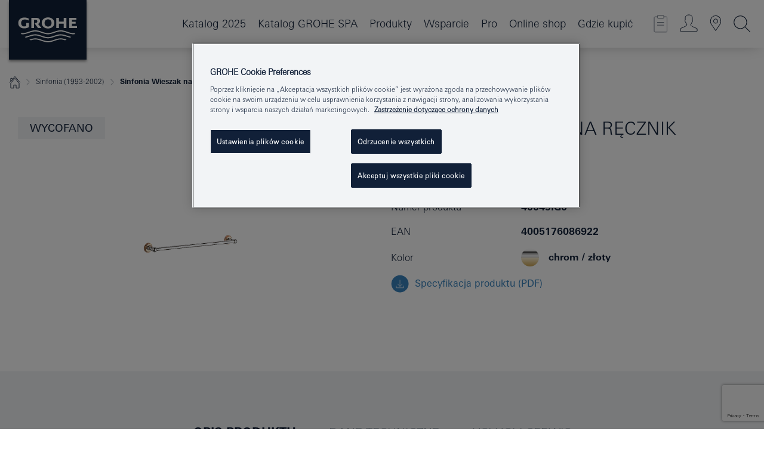

--- FILE ---
content_type: text/html;charset=UTF-8
request_url: https://www.grohe.pl/pl_pl/sinfonia-1993-2002-wieszak-na-r-cznik-k-pielowy-40049IG0.html
body_size: 18057
content:
<!DOCTYPE html>

<!--[if IE 8]><html class="no-js ie ie8 lt-ie9" dir="ltr" lang="pl-PL"><![endif]-->
<!--[if IE 9]><html class="no-js ie ie9" dir="ltr" lang="pl-PL"><![endif]-->
<!--[if IEMobile]><html class="no-js ie ie-mobile" dir="ltr" lang="pl-PL"><![endif]-->
<!--[if gt IE 8 | !IE]><!--><html class="no-js" dir="ltr" lang="pl-PL"> <!--<![endif]-->



<!-- last generation 07.01.2026 at 09:11:56 | content-ID: 2531161 | structure-ID: 2531164 | ref-Name: productdeatilspage -->
<head>
<script>
// Define dataLayer and the gtag function.
window.dataLayer = window.dataLayer || [];
function gtag(){dataLayer.push(arguments);}
// Default ad_storage to 'denied'.
gtag('consent', 'default', {
ad_storage: "denied",
analytics_storage: "denied",
functionality_storage: "denied",
personalization_storage: "denied",
security_storage: "denied",
ad_user_data: "denied",
ad_personalization: "denied",
wait_for_update: 500
});
</script>
<script src="https://cdn.cookielaw.org/consent/04913a36-a89a-4e18-adfe-e56c8626f449/OtAutoBlock.js" type="text/javascript"></script>
<script charset="UTF-8" data-document-language="true" data-domain-script="04913a36-a89a-4e18-adfe-e56c8626f449" src="https://cdn.cookielaw.org/scripttemplates/otSDKStub.js" type="text/javascript"></script>
<script type="text/javascript">
function OptanonWrapper() {
if (document.cookie.includes('OptanonAlertBoxClosed')) {
document.dispatchEvent( new CustomEvent('consents-ready', { 'detail': { consent: false } }));
}
}
</script>
<script type="text/javascript">
window.LANG_DATA = '/pl_pl/_technical/defaulttexts/index.json';
window.mobileApp = false;
window.CONFIG = {
imageBasePath: 'https://fe.grohe.com/release/0.85.0/b2x',
disable_productComparison: true,
disable_notepadLoggedIn: false,
showPrices: false,
groheChannel: 'B2C',
disable_notepadAvailabilityRequest: false,
isGlobalSearch: false,
loginUrl: '/login-idp.jsp?wrong_login_url=/pl_pl/administration/login/&partial_registration_url=/pl_pl/administration/registration/account-partial-registration-smart.html&login_ok_url=https%3A//www.grohe.pl/pl_pl/_technical/webapp_properties/product-details-page.html',
staticSuggestionLinks : {
spareparts: '/pl_pl/wyszukiwanie-cz%C4%99%C5%9Bci-zamiennych.html',
brochures: '/pl_pl/grohe/serwis-dla-ciebie/broszury.html',
showrooms: '/pl_pl/grohe/salony-sprzedazy.html'
},
targetGroupsMapping: {planner: 'pro', pro: 'pro', daa: 'pro', designer: 'pro', showroom: 'pro', end: 'end', inst: 'pro', architect: 'pro', aap: 'pro', projects: 'pro'},
showDiyProducts: true,
historicalProducts: true,
productFallbackImage:'',
allowAnonNotepad: false,
filterIcons: {
A613_04: {
src: '/media/datasources/filter_icons/c2c/c2c_platinum_bw_logo.png',
tooltip: ''
},
A613_01: {
src: '/media/datasources/filter_icons/c2c/c2c_bronze_bw_logo.png',
tooltip: ''
},
A613_02: {
src: '/media/datasources/filter_icons/c2c/c2c_silver_bw_logo.png',
tooltip: ''
},
sustainable: {
src: '/media/datasources/filter_icons/sustainability/grohe_climate-care_logo.png',
tooltip: '<p >With sustainnable impact. Learn more at green.grohe.com.</p>'
},
A613_03: {
src: '/media/datasources/filter_icons/c2c/c2c_gold_bw_logo.png',
tooltip: '<p >Złoty Certyfikat Cradle to Cradle®.</p>'
}
},
iconsForContent: [
'A613_04',
'A613_01',
'A613_02',
'A613_03'
],
portfolioBadges: {
quickfix :
{
sapValue : 'L3013_1',
backgroundColor: '#E1F8FF',
label: 'GROHE QuickFix'
},
spa :
{
sapValue : 'A611_03',
backgroundColor: '#EBE2D6',
label: 'GROHE SPA'
},
}
}
</script>
<script>
window.ENDPOINTS = {
'B2X_PROJECT_REFERENCES': '/pl_pl/_technical/project_config/index.json',
'B2X_PRODUCTS': 'https://api.sapcx.grohe.com/rest/v2/solr/master_pl_PL_Product/select',
'B2X_PRODUCTS_SKU': 'https://api.sapcx.grohe.com/rest/v2/solr/master_pl_PL_Product/suggestB2C',
'B2X_ACCOUNT_PASSWORD':'/myaccount/user/password',
'B2X_SMARTSHOP':'/smartshop/order/submit',
'GROHE_APPLICATION':'https://application.grohe.com',
'B2X_USER_INFO':'/myaccount/user/info',
'B2X_SMARTSHOP':'/smartshop/order/submit',
'B2X_MY_ACCOUNT_PRODUCT':'/myaccount/product/',
'B2X_PRODUCT':'/notepad/v1',
'B2X_SMART_INFO':'/website/smart-info',
'B2X_PREFERENCE_CENTER':'https://application.grohe.com/gateway/preference-center-send/',
'GROHE_SPECIFICATION':'https://specification.grohe.com',
'B2X_SMARTSHOP_SKU':'/website/sku/',
'B2X_PAGELIKES':'/website/pagelikes/',
'B2X_PREFERENCE_CENTER_CHANGE':'https://application.grohe.com/gateway/preference-center-change-send/',
'B2X_CERAMICS_LANDINGPAGES':'/_technical/landingpages.json',
'B2X_MY_ACCOUNT_PRODUCT_COMPARISON':'/myaccount/comparison/',
'B2X_MY_ACCOUNT_PRODUCT_SERIAL_VALIDATION':'/website/forms/serialnumber-check/',
'B2X_ORDER_TRACKING':'/website/new-ordertracking',
'B2X_ORDER_TRACKING_TOGGLE_NOTIFICATIONS':'/myaccount/user/update/emailnotifications/',
'B2X_SALESFORCE_PREFERENCE_CENTER':'/website/webforms/marketing-cloud/',
'B2X_ACCOUNT_REGISTRATION_ACCESS_TOKEN':'/myaccount/user/access-token',
'B2X_ACCOUNT_REFRESH_ACCESS_TOKEN':'/website/jwtoken/refresh-token',
'B2X_MY_ACCOUNT_PRODUCT_REGISTRATION':'/website/forms/product-registration',
'B2X_GATED_PREFERENCE_CENTER':'https://application.grohe.com/gateway/preference-center-send-v2/',
'B2X_MY_ACCOUNT_FILE_UPLOAD':'http://account/fileupload.php',
'B2X_EXPORT':'/notepad/v1',
'B2X_MY_ACCOUNT_ORDER_STATE':'/notepad/v1',
'B2X_SMART_UPI_HISTORY':'/website/account/history/upi',
'B2X_WEBSITE':'/solr/website_b2x/select',
'B2X_INVOICE_REGISTRATION':'/website/account/invoices/upload',
'B2X_NOTEPAD':'/notepad/v1',
'B2X_SMARTSHOP_UPI':'/website/upi/',
'B2X_AVAILABILITY':'/notepad/v1',
'B2X_ACCOUNT':'https://idp2-apigw.cloud.grohe.com/v1/web/users',
'B2X_ACCOUNT_UPDATE':'/myaccount/user/update',
'B2X_SMART_CHARGE':'/smartshop/creditcard/recharge',
'B2X_INVOICE_UPLOAD_HISTORY':'/website/account/history/invoices'
};
</script>
<script>
(function (sCDN, sCDNProject, sCDNWorkspace, sCDNVers) {
if (
window.localStorage !== null &&
typeof window.localStorage === "object" &&
typeof window.localStorage.getItem === "function" &&
window.sessionStorage !== null &&
typeof window.sessionStorage === "object" &&
typeof window.sessionStorage.getItem === "function"
) {
sCDNVers =
window.sessionStorage.getItem("jts_preview_version") ||
window.localStorage.getItem("jts_preview_version") ||
sCDNVers;
}
window.jentis = window.jentis || {};
window.jentis.config = window.jentis.config || {};
window.jentis.config.frontend = window.jentis.config.frontend || {};
window.jentis.config.frontend.cdnhost =
sCDN + "/get/" + sCDNWorkspace + "/web/" + sCDNVers + "/";
window.jentis.config.frontend.vers = sCDNVers;
window.jentis.config.frontend.env = sCDNWorkspace;
window.jentis.config.frontend.project = sCDNProject;
window._jts = window._jts || [];
var f = document.getElementsByTagName("script")[0];
var j = document.createElement("script");
j.async = true;
j.src = window.jentis.config.frontend.cdnhost + "thfl2w.js";
f.parentNode.insertBefore(j, f);
})("https://ugh1pa.grohe.pl","grohe-pl","live", "_");
_jts.push({ track: "pageview" });
_jts.push({ track: "submit" });
</script>
<title>Sinfonia Wieszak na ręcznik kąpielowy | GROHE </title> <meta name="title" content="Sinfonia Wieszak na ręcznik kąpielowy" />   <meta content="noindex" name="robots" />  <meta charset="UTF-8" /> <meta content="telephone=no" name="format-detection" /> <meta content="width=device-width, initial-scale=1.0, minimum-scale=1.0, maximum-scale=1.0, user-scalable=no" name="viewport" /> <meta content="pl_pl" name="locale" /> <meta content="pl_pl" name="locales" /> <meta content="grohe_global" name="client" /> <meta content="b2x" name="pagescope" /> <meta content="https://fe.grohe.com/release/0.85.0/b2x" name="application-name" /> <meta content="https://fe.grohe.com/release/0.85.0/b2x/browserconfig.xml" name="msapplication-config" /> <meta content="#112038" name="msapplication-TileColor" /> <meta content="https://fe.grohe.com/release/0.85.0/b2x/mstile-144x144.png" name="msapplication-TileImage" /> <meta content="https://fe.grohe.com/release/0.85.0/b2x/mstile-70x70.png" name="msapplication-square70x70logo" /> <meta content="https://fe.grohe.com/release/0.85.0/b2x/mstile-150x150.png" name="msapplication-square150x150logo" /> <meta content="https://fe.grohe.com/release/0.85.0/b2x/mstile-310x150.png" name="msapplication-wide310x150logo" /> <meta content="https://fe.grohe.com/release/0.85.0/b2x/mstile-310x310.png" name="msapplication-square310x310logo" /> <meta content="IE=Edge" http-equiv="X-UA-Compatible" /> <meta content="productdeatilspage" name="siteUID_es" /> <meta content="none" name="videoType_s" />
<link href="https://fe.grohe.com/release/0.85.0/b2x/favicon.ico" rel="icon" type="image/ico" />
<link href="https://fe.grohe.com/release/0.85.0/b2x/favicon.ico" rel="shortcut icon" type="image/x-icon" />
<link href="https://fe.grohe.com/release/0.85.0/b2x/favicon.ico" rel="icon" sizes="16x16 32x32 48x48" type="image/vnd.microsoft.icon" />
<link href="https://fe.grohe.com/release/0.85.0/b2x/favicon-16x16.png" rel="icon" sizes="16x16" type="image/png" />
<link href="https://fe.grohe.com/release/0.85.0/b2x/favicon-32x32.png" rel="icon" sizes="32x32" type="image/png" />
<link href="https://fe.grohe.com/release/0.85.0/b2x/favicon-48x48.png" rel="icon" sizes="48x48" type="image/png" />
<link href="https://fe.grohe.com/release/0.85.0/b2x/apple-touch-icon-76x76.png" rel="apple-touch-icon" sizes="76x76" />
<link href="https://fe.grohe.com/release/0.85.0/b2x/apple-touch-icon-120x120.png" rel="apple-touch-icon" sizes="120x120" />
<link href="https://fe.grohe.com/release/0.85.0/b2x/apple-touch-icon-152x152.png" rel="apple-touch-icon" sizes="152x152" />
<link href="https://fe.grohe.com/release/0.85.0/b2x/apple-touch-icon-180x180.png" rel="apple-touch-icon" sizes="180x180" />
<link rel="canonical" href="https://www.grohe.pl/pl_pl/sinfonia-wieszak-na-r-cznik-k-pielowy-40049IG0.html" />
<link href="https://fe.grohe.com/release/0.85.0/b2x/css/bootstrap.css?created=20211201100914" media="all" rel="stylesheet" />
<link href="https://fe.grohe.com/release/0.85.0/b2x/css/main.css?created=20211201100914" media="all" rel="stylesheet" />
<script type="text/javascript"> var searchHeaderConfig = { "productSettings" : { "preferredResults": { "code": [ ] }, "preselection": { "filter": [] } }, "contentSettings": { } }; </script>
</head>




<body class="b2x-navigation pdp-ncs">
<!-- noindex -->
<script type="text/javascript">
// read cookie (DEXT-1212)
function getCookie(name) {
const nameEQ = name + "=";
const cookies = document.cookie.split(';');
for (let i = 0; i < cookies.length; i++) {
let cookie = cookies[i];
while (cookie.charAt(0) === ' ') {
cookie = cookie.substring(1, cookie.length);
}
if (cookie.indexOf(nameEQ) === 0) {
return cookie.substring(nameEQ.length, cookie.length);
}
}
return null;
}
</script>
<script type="text/javascript">
// <![CDATA[
var dataLayer = dataLayer || [];
// check if cookie is available
var hashedEmail = getCookie('hashed_email');
if (hashedEmail) {
dataLayer.push({
'hashedUserData': {
'sha256': {
'email': hashedEmail
}
}
});
}
dataLayer.push({
'pageName':'/sinfonia-wieszak-na-r-cznik-k-pielowy-40049IG0',
'pageTitle':'Wieszak na ręcznik kąpielowy',
'pageId':'2531164',
'pageSystemPath':'grohe_global/_technical_1/webapp_properties',
'pageCreated':'2019-02-27',
'pageLastEdit':'2026-01-07',
'pageCountry':'pl',
'pageLanguage':'pl',
'internal':'false',
'pagePool':'europe',
'pageArea':'portal',
'pageScope':'b2x',
'pageCategory':'product detail page',
});
// ]]>
</script>
<!-- Google Tag Manager -->
<noscript><iframe height="0" src="//www.googletagmanager.com/ns.html?id=GTM-PGZM7P" style="display:none;visibility:hidden" width="0"></iframe></noscript>
<script>
// <![CDATA[
(function(w,d,s,l,i){w[l]=w[l]||[];w[l].push({'gtm.start':
new Date().getTime(),event:'gtm.js'});var f=d.getElementsByTagName(s)[0],
j=d.createElement(s),dl=l!='dataLayer'?'&l='+l:'';j.async=true;j.setAttribute('class','optanon-category-C0001');j.src=
'//www.googletagmanager.com/gtm.js?id='+i+dl;f.parentNode.insertBefore(j,f);
})(window,document,'script','dataLayer','GTM-PGZM7P');
// ]]>
</script>
<!-- End Google Tag Manager -->
<div class="vuejs-container" id="vuejs-dev-container">
<div class="ie-flex-wrapper">
<div class="page-wrap">
<div class="vuejs-container" id="vuejs-header-container">
	<header class="header--fixed header header--bordertop sticky-top header--shadow header--bgColorFlyoutMobileSecondary header--bgColorFlyoutDesktopSecondary header--colorFlyoutMobileLight header--colorFlyoutDesktopLight" v-scrollbar-width-detection="">
		<div class="container">
			<nav class="navbar-light  navbar navbar-expand-xl" itemscope="" itemtype="http://schema.org/Organization">
					<a class="navbar-brand" href="/pl_pl/" itemprop="url" title="GROHE - Pure joy of water ">
<svg height="100" version="1.1" viewBox="0, 0, 130, 100" width="130" x="0" xmlns="http://www.w3.org/2000/svg" xmlns:xlink="http://www.w3.org/1999/xlink" y="0">
  <g id="Ebene_1">
    <path d="M0,0 L130,0 L130,100 L0,100 L0,0 z" fill="#112038"></path>
    <path d="M59.615,38.504 C59.614,42.055 62.032,44.546 65.48,44.546 C68.93,44.546 71.346,42.057 71.346,38.505 C71.346,34.943 68.937,32.459 65.48,32.459 C62.024,32.459 59.615,34.942 59.615,38.504 z M54.872,38.504 C54.872,33.132 59.351,29.205 65.48,29.205 C71.61,29.205 76.091,33.132 76.091,38.504 C76.091,43.861 71.601,47.795 65.48,47.795 C59.361,47.795 54.872,43.862 54.872,38.504 z M101.056,29.875 L101.056,47.124 L114,47.124 L114,43.744 L105.549,43.744 L105.549,39.645 L111.762,39.645 L111.762,36.396 L105.549,36.396 L105.549,33.254 L113.015,33.254 L113.015,29.875 L101.056,29.875 z M79.299,29.875 L79.299,47.124 L83.798,47.124 L83.798,39.75 L91.75,39.75 L91.75,47.124 L96.251,47.124 L96.251,29.875 L91.75,29.875 L91.75,36.252 L83.798,36.252 L83.798,29.875 L79.299,29.875 z M37.413,29.875 L37.413,47.124 L41.915,47.124 L41.915,33.129 L43.855,33.129 C46.4,33.129 47.54,33.942 47.54,35.751 C47.54,37.599 46.265,38.655 44.025,38.655 L43.036,38.629 L42.53,38.629 L48.784,47.124 L54.537,47.124 L48.803,40.188 C50.932,39.227 52.067,37.522 52.067,35.28 C52.067,31.626 49.7,29.875 44.761,29.875 L37.413,29.875 z M29.048,38.463 L29.048,43.635 C27.867,44.129 26.688,44.376 25.513,44.376 C22.484,44.376 20.354,42.037 20.354,38.708 C20.354,35.121 22.899,32.621 26.552,32.621 C28.594,32.621 30.616,33.191 33.069,34.455 L33.069,31.017 C29.936,29.736 28.39,29.371 26.074,29.371 C19.679,29.371 15.594,32.989 15.594,38.654 C15.594,44.043 19.558,47.627 25.517,47.627 C28.174,47.627 31.325,46.772 33.621,45.431 L33.621,38.463 L29.048,38.463 z M96.501,66.368 L96.068,66.211 L94.887,65.816 C91.46,64.783 88.718,64.267 86.624,64.267 C84.871,64.267 81.902,64.772 79.548,65.469 L78.373,65.816 C77.777,66.013 77.378,66.143 77.185,66.211 L76.004,66.618 L74.831,67.016 L73.649,67.418 C70.062,68.579 67.509,69.097 65.387,69.097 C63.559,69.097 60.849,68.597 58.304,67.791 L57.122,67.418 L55.943,67.016 L54.766,66.618 L53.585,66.211 L52.399,65.816 C48.977,64.783 46.228,64.267 44.146,64.267 C42.38,64.269 39.416,64.77 37.059,65.469 L35.885,65.816 C35.047,66.086 34.875,66.147 34.27,66.368 L36.645,67.6 L37.178,67.439 C39.947,66.583 42.331,66.137 44.151,66.137 C45.682,66.137 48.074,66.527 50.042,67.095 L51.224,67.439 L52.399,67.819 L53.585,68.211 L54.766,68.619 L55.943,69.018 L57.122,69.412 C60.668,70.5 63.278,71.001 65.388,71 C67.199,70.999 69.966,70.517 72.468,69.767 L73.649,69.412 L74.831,69.018 L76.004,68.619 L77.185,68.211 L78.373,67.819 L79.548,67.439 C82.561,66.544 84.782,66.137 86.628,66.138 C88.447,66.138 90.828,66.584 93.595,67.439 L94.127,67.6 L96.501,66.368 z M104.198,61.892 L97.321,59.781 C94.229,58.831 93.033,58.497 91.384,58.133 C89.639,57.747 87.89,57.525 86.625,57.525 C84.63,57.525 80.826,58.235 78.373,59.065 L73.649,60.666 C70.452,61.749 67.509,62.346 65.362,62.346 C63.203,62.346 60.289,61.755 57.076,60.666 L52.352,59.065 C49.906,58.236 46.087,57.525 44.09,57.525 C42.832,57.525 41.067,57.75 39.335,58.133 C37.705,58.495 36.413,58.853 33.397,59.781 L26.528,61.892 C27.262,62.56 27.458,62.714 28.28,63.271 L32.098,62.109 L35.253,61.178 L36.52,60.803 C39.877,59.813 42.154,59.388 44.094,59.388 C45.857,59.388 49.045,59.971 51.17,60.686 L57.076,62.667 C59.842,63.594 63.267,64.248 65.363,64.248 C67.451,64.248 70.907,63.59 73.649,62.667 L79.548,60.686 C81.665,59.975 84.872,59.386 86.628,59.388 C88.575,59.388 90.832,59.81 94.198,60.803 L95.465,61.178 L98.621,62.109 L102.446,63.271 C103.264,62.71 103.459,62.557 104.198,61.892 z M111.243,55.247 L111.047,55.575 C110.607,56.31 110.407,56.583 109.748,57.365 C108.911,57.479 108.576,57.504 107.913,57.504 C105.809,57.504 102.364,56.844 99.611,55.916 L94.887,54.32 C91.678,53.24 88.747,52.643 86.628,52.641 C84.843,52.641 81.715,53.215 79.548,53.941 L73.649,55.916 C70.868,56.846 67.455,57.504 65.388,57.504 C63.323,57.504 59.907,56.847 57.122,55.916 L51.224,53.941 C49.056,53.215 45.933,52.641 44.146,52.641 C42.03,52.641 39.091,53.24 35.885,54.32 L31.161,55.916 C28.406,56.844 24.963,57.504 22.854,57.504 C22.191,57.504 21.859,57.479 21.031,57.365 C20.418,56.66 20.178,56.332 19.724,55.575 L19.529,55.247 C21.128,55.507 22.022,55.601 22.899,55.601 C25.001,55.601 28.008,54.989 31.161,53.922 L35.885,52.32 C38.381,51.474 42.108,50.778 44.146,50.777 C46.174,50.777 49.904,51.476 52.399,52.32 L57.122,53.922 C60.274,54.989 63.284,55.601 65.387,55.601 C67.488,55.601 70.498,54.989 73.649,53.922 L78.373,52.32 C80.865,51.476 84.597,50.777 86.622,50.777 C88.665,50.777 92.385,51.474 94.887,52.32 L99.611,53.922 C102.763,54.989 105.77,55.601 107.872,55.601 C108.749,55.601 109.643,55.507 111.243,55.247 z" fill="#FFFFFE"></path>
  </g>
</svg>
					</a>
				<div class="header__iconwrapper">
			        <a aria-controls="navigationMenuContent" aria-expanded="false" aria-label="Toggle navigation" class="navbar-toggler" data-target="#navigationMenuContent" data-toggle="collapse">
			          <span class="navbar-toggler-icon" v-sidebar-nav-toggler=""></span>
			        </a>				
				</div>
				<a class="d-none d-lg-none nav-mobile-header__closer icon_close_secondary" v-nav-icons-flyout-toggler=""></a>
				<div class="row collapse navbar-collapse" id="navigationMenuContent">
<ul class="container navbar-nav navnode navnode--main">
<li class="nav-item">
<a class="nav-link nav-link--noFocus nav-link--light nav-link--layerarrow nav-link--primarynav" href="http://flip-catalogue.grohe.com/pl_pl/MPL_Poland_2025_pl-pl/index.html">Katalog 2025</a>
</li>
<li class="nav-item">
<a class="nav-link nav-link--noFocus nav-link--light nav-link--layerarrow nav-link--primarynav" href="https://flip-catalogue.grohe.com/pl_pl/MPL_Poland_SPA_2025_pl-pl/index.html#/1">Katalog GROHE SPA</a>
</li>
<li class="nav-item">
<a aria-expanded="false" aria-haspopup="true" class="nav-link level1 hasNextLevel nav-link--noFocus nav-link--light nav-link--layerarrow nav-link--primarynav" href="javascript:void(0);" id="flyout-958633" role="button" v-next-level-nav-toggler="" v-sidebar-nav-toggler="">
Produkty
</a>


</li>
<li class="nav-item">
<a aria-expanded="false" aria-haspopup="true" class="nav-link level1 hasNextLevel nav-link--noFocus nav-link--light nav-link--layerarrow nav-link--primarynav" href="javascript:void(0);" id="flyout-3415706" role="button" v-next-level-nav-toggler="" v-sidebar-nav-toggler="">
Wsparcie
</a>


</li>
<li class="nav-item">
<a aria-expanded="false" aria-haspopup="true" class="nav-link level1 hasNextLevel nav-link--noFocus nav-link--light nav-link--layerarrow nav-link--primarynav" href="javascript:void(0);" id="flyout-2042981" role="button" v-next-level-nav-toggler="" v-sidebar-nav-toggler="">
Pro
</a>


</li>
<li class="nav-item">
<a class="nav-link nav-link--noFocus nav-link--light nav-link--layerarrow nav-link--primarynav" href="https://shop.grohe.pl/pl_PL">Online shop</a>
</li>
<li class="nav-item">
<a class="nav-link nav-link--noFocus nav-link--light nav-link--layerarrow nav-link--primarynav" href="/pl_pl/gdzie-kupic/">Gdzie kupić</a>
</li>
</ul>
				</div>
				<ul class="navbar-nav navnode navnode--icons" v-nav-icons-scroll-handler="">
						<li class="nav-item nav-item--flyout nav-item--icon">
		<notepad-navigation href="/pl_pl/notepad/" title="Mój notatnik"></notepad-navigation>
    </li>
	<li class="nav-item nav-item--flyout nav-item--icon">
		<a aria-expanded="false" aria-haspopup="true" class="nav-link nav-link--noFocus nav-link--light nav-link--layerarrow nav-link--primarynav flyout-toggle" href="#" id="flyout-login" role="button" title="Zaloguj się" v-nav-icons-flyout-toggler="">			
							
					
	        							

				<div class="flyout-icon flyout-icon--login"></div>
	        			

		</a>
				<div aria-labelledby="flyout-login" class="flyout" v-add-class-if-logged-in="'flyout--withFullWidthCategory'">
		      	<div class="flyout__background flyout__background--plain ">
					<a class="flyout__closer" v-nav-primary-closer=""></a>
				</div>
				<div class="row navbar-nav navnode navnode--secondary ">   
					<div class="navnode__wrapper navnode__wrapper--columnCategories">
						<ul class="container navnode__container navnode__container--login">
							<li class="nav-item nav-item--secondarynav col-12 nav-item--flyout flyout-category">								
											
		
						    								

							        <div class="flyout__headline text-uppercase">
								        <strong>STREFA LOGOWANIA</strong>
									</div>
									<div class="text-white mb-3"><span>
								        Dostęp do dodatkowych treści na stronie dostępny jest dla zalogowanych użytkowników.
									</span></div>
										<a class="btn btn-primary btn--flyoutLogin" href="/login-idp.jsp?wrong_login_url=/pl_pl/administration/login/&amp;partial_registration_url=/pl_pl/administration/registration/account-partial-registration-smart.html&amp;login_ok_url=http://www.grohe.pl/pl_pl/">Zaloguj się</a>
										 <a class=" link link d-block mb-2 scroll-link" href="/pl_pl/administration/registration/account-registration-non-smart.html#null" title="Nie masz konta? Zarejestruj się"> Nie masz konta? Zarejestruj się</a>
											
		
							</li>
						</ul>
					</div>						
														
				</div>
			</div>
		</li>
					

    <li class="nav-item nav-item--flyout nav-item--icon">
		<a class="nav-link nav-link--noFocus nav-link--light nav-link--primarynav nav-link--locator" href="/pl_pl/grohe/salony-sprzedazy.html" title="Showroom Locator">
			<span class="showroom-locator-icon"></span>
		</a>
	</li>
	<li class="nav-item nav-item--flyout nav-item--icon">
		<a aria-expanded="false" aria-haspopup="true" class="nav-link nav-link--noFocus nav-link--light nav-link--layerarrow nav-link--primarynav flyout-toggle" href="#" id="flyout-search" role="button" title="Szukaj" v-nav-icons-flyout-toggler="">
			<div class="flyout-icon flyout-icon--search"></div>
		</a>
		<div aria-labelledby="flyout-search" class="flyout">
			<div class="flyout__background flyout__background--plain ">
				<a class="flyout__closer" v-nav-primary-closer=""></a>
			</div>
			<div class="row navbar-nav navnode navnode--secondary navnode--fullHeight ">
				<ul class="container navnode__container navnode__container--search">
					<li class="nav-item nav-item--secondarynav nav-item--noborder">
						<div class="nav-search-item container justify-content-center">
							<div class="nav-search-item__inner col-12 col-lg-8">
								<b2x-search-header :dal-search-enabled="false" search-base-url="/pl_pl/grohe/znajdz-produkt.html">
                              </b2x-search-header>
							</div>
						</div>
					</li>
				</ul>
			</div>
		</div>
    </li>

				</ul>
			</nav>
		</div>
	</header>
<aside class="navigation-sidebar navigation-sidebar--hidden">
<a class="navbar-brand" href="/pl_pl/" itemprop="url" title="GROHE - Pure joy of water ">
<svg height="100" version="1.1" viewBox="0, 0, 130, 100" width="130" x="0" xmlns="http://www.w3.org/2000/svg" xmlns:xlink="http://www.w3.org/1999/xlink" y="0">
<g id="Ebene_1">
<path d="M0,0 L130,0 L130,100 L0,100 L0,0 z" fill="#112038"></path>
<path d="M59.615,38.504 C59.614,42.055 62.032,44.546 65.48,44.546 C68.93,44.546 71.346,42.057 71.346,38.505 C71.346,34.943 68.937,32.459 65.48,32.459 C62.024,32.459 59.615,34.942 59.615,38.504 z M54.872,38.504 C54.872,33.132 59.351,29.205 65.48,29.205 C71.61,29.205 76.091,33.132 76.091,38.504 C76.091,43.861 71.601,47.795 65.48,47.795 C59.361,47.795 54.872,43.862 54.872,38.504 z M101.056,29.875 L101.056,47.124 L114,47.124 L114,43.744 L105.549,43.744 L105.549,39.645 L111.762,39.645 L111.762,36.396 L105.549,36.396 L105.549,33.254 L113.015,33.254 L113.015,29.875 L101.056,29.875 z M79.299,29.875 L79.299,47.124 L83.798,47.124 L83.798,39.75 L91.75,39.75 L91.75,47.124 L96.251,47.124 L96.251,29.875 L91.75,29.875 L91.75,36.252 L83.798,36.252 L83.798,29.875 L79.299,29.875 z M37.413,29.875 L37.413,47.124 L41.915,47.124 L41.915,33.129 L43.855,33.129 C46.4,33.129 47.54,33.942 47.54,35.751 C47.54,37.599 46.265,38.655 44.025,38.655 L43.036,38.629 L42.53,38.629 L48.784,47.124 L54.537,47.124 L48.803,40.188 C50.932,39.227 52.067,37.522 52.067,35.28 C52.067,31.626 49.7,29.875 44.761,29.875 L37.413,29.875 z M29.048,38.463 L29.048,43.635 C27.867,44.129 26.688,44.376 25.513,44.376 C22.484,44.376 20.354,42.037 20.354,38.708 C20.354,35.121 22.899,32.621 26.552,32.621 C28.594,32.621 30.616,33.191 33.069,34.455 L33.069,31.017 C29.936,29.736 28.39,29.371 26.074,29.371 C19.679,29.371 15.594,32.989 15.594,38.654 C15.594,44.043 19.558,47.627 25.517,47.627 C28.174,47.627 31.325,46.772 33.621,45.431 L33.621,38.463 L29.048,38.463 z M96.501,66.368 L96.068,66.211 L94.887,65.816 C91.46,64.783 88.718,64.267 86.624,64.267 C84.871,64.267 81.902,64.772 79.548,65.469 L78.373,65.816 C77.777,66.013 77.378,66.143 77.185,66.211 L76.004,66.618 L74.831,67.016 L73.649,67.418 C70.062,68.579 67.509,69.097 65.387,69.097 C63.559,69.097 60.849,68.597 58.304,67.791 L57.122,67.418 L55.943,67.016 L54.766,66.618 L53.585,66.211 L52.399,65.816 C48.977,64.783 46.228,64.267 44.146,64.267 C42.38,64.269 39.416,64.77 37.059,65.469 L35.885,65.816 C35.047,66.086 34.875,66.147 34.27,66.368 L36.645,67.6 L37.178,67.439 C39.947,66.583 42.331,66.137 44.151,66.137 C45.682,66.137 48.074,66.527 50.042,67.095 L51.224,67.439 L52.399,67.819 L53.585,68.211 L54.766,68.619 L55.943,69.018 L57.122,69.412 C60.668,70.5 63.278,71.001 65.388,71 C67.199,70.999 69.966,70.517 72.468,69.767 L73.649,69.412 L74.831,69.018 L76.004,68.619 L77.185,68.211 L78.373,67.819 L79.548,67.439 C82.561,66.544 84.782,66.137 86.628,66.138 C88.447,66.138 90.828,66.584 93.595,67.439 L94.127,67.6 L96.501,66.368 z M104.198,61.892 L97.321,59.781 C94.229,58.831 93.033,58.497 91.384,58.133 C89.639,57.747 87.89,57.525 86.625,57.525 C84.63,57.525 80.826,58.235 78.373,59.065 L73.649,60.666 C70.452,61.749 67.509,62.346 65.362,62.346 C63.203,62.346 60.289,61.755 57.076,60.666 L52.352,59.065 C49.906,58.236 46.087,57.525 44.09,57.525 C42.832,57.525 41.067,57.75 39.335,58.133 C37.705,58.495 36.413,58.853 33.397,59.781 L26.528,61.892 C27.262,62.56 27.458,62.714 28.28,63.271 L32.098,62.109 L35.253,61.178 L36.52,60.803 C39.877,59.813 42.154,59.388 44.094,59.388 C45.857,59.388 49.045,59.971 51.17,60.686 L57.076,62.667 C59.842,63.594 63.267,64.248 65.363,64.248 C67.451,64.248 70.907,63.59 73.649,62.667 L79.548,60.686 C81.665,59.975 84.872,59.386 86.628,59.388 C88.575,59.388 90.832,59.81 94.198,60.803 L95.465,61.178 L98.621,62.109 L102.446,63.271 C103.264,62.71 103.459,62.557 104.198,61.892 z M111.243,55.247 L111.047,55.575 C110.607,56.31 110.407,56.583 109.748,57.365 C108.911,57.479 108.576,57.504 107.913,57.504 C105.809,57.504 102.364,56.844 99.611,55.916 L94.887,54.32 C91.678,53.24 88.747,52.643 86.628,52.641 C84.843,52.641 81.715,53.215 79.548,53.941 L73.649,55.916 C70.868,56.846 67.455,57.504 65.388,57.504 C63.323,57.504 59.907,56.847 57.122,55.916 L51.224,53.941 C49.056,53.215 45.933,52.641 44.146,52.641 C42.03,52.641 39.091,53.24 35.885,54.32 L31.161,55.916 C28.406,56.844 24.963,57.504 22.854,57.504 C22.191,57.504 21.859,57.479 21.031,57.365 C20.418,56.66 20.178,56.332 19.724,55.575 L19.529,55.247 C21.128,55.507 22.022,55.601 22.899,55.601 C25.001,55.601 28.008,54.989 31.161,53.922 L35.885,52.32 C38.381,51.474 42.108,50.778 44.146,50.777 C46.174,50.777 49.904,51.476 52.399,52.32 L57.122,53.922 C60.274,54.989 63.284,55.601 65.387,55.601 C67.488,55.601 70.498,54.989 73.649,53.922 L78.373,52.32 C80.865,51.476 84.597,50.777 86.622,50.777 C88.665,50.777 92.385,51.474 94.887,52.32 L99.611,53.922 C102.763,54.989 105.77,55.601 107.872,55.601 C108.749,55.601 109.643,55.507 111.243,55.247 z" fill="#FFFFFE"></path>
</g>
</svg>
</a>
<a class="navigation-sidebar__close-btn" href="#" target="_self" v-sidebar-nav-toggler="">
<span class="icon icon_close_primary"></span>
</a>
<nav class="nav-container nav-container--level1">
<ul class="navigation navigation">
<li class="nav-item">
<a class="nav-link nav-link--noFocus nav-link--light" href="http://flip-catalogue.grohe.com/pl_pl/MPL_Poland_2025_pl-pl/index.html">
Katalog 2025
</a>
</li>
<li class="nav-item">
<a class="nav-link nav-link--noFocus nav-link--light" href="https://flip-catalogue.grohe.com/pl_pl/MPL_Poland_SPA_2025_pl-pl/index.html#/1">
Katalog GROHE SPA
</a>
</li>
<li class="nav-item">
<a aria-expanded="false" aria-haspopup="true" class="nav-link next-level-toggle nav-link--noFocus nav-link--light" href="javascript:void(0);" id="flyout-958633" role="button" v-next-level-nav-toggler="">
Produkty
</a>
<nav class="nav-container nav-container--level2 hidden">
<a class="nav-link link-back level2" href="javascript:void(0)" v-nav-back-button="">Produkty</a>
<ul class="navigation navigation--level2">
<li class="nav-item">
<a aria-expanded="false" aria-haspopup="true" class="nav-link level2 nav-link--noFocus nav-link--light next-level-toggle" href="javascript:void(0);" id="flyout-958633" role="button" v-next-level-nav-toggler="">
Łazienka
</a>
<nav class="nav-container nav-container--level3 hidden">
<a class="nav-link link-back level3" href="javascript:void(0)" v-nav-back-button="">Łazienka</a>
<ul class="navigation navigation--level3">
<li class="nav-item">
<a aria-expanded="false" aria-haspopup="true" class="nav-link level3 nav-link--noFocus nav-link--light next-level-toggle" href="javascript:void(0);" id="flyout-958657" role="button" v-next-level-nav-toggler="">
Baterie Umywalkowe
</a>
<nav class="nav-container nav-container--level4 hidden">
<a class="nav-link link-back level4" href="javascript:void(0)" v-nav-back-button="">Baterie Umywalkowe</a>
<ul class="navigation navigation--level4">
<li class="nav-item">
<a class="nav-link level4 nav-link--noFocus nav-link--light" href="/pl_pl/grohe/lazienki/baterie-umywalkowe.html">
Znajdź produkt
</a>
</li>
<li class="nav-item">
<a class="nav-link level4 nav-link--noFocus nav-link--light" href="/pl_pl/grohe/lazienki/kolekcje.html">
Kolekcje
</a>
</li>
<li class="nav-item">
<a class="nav-link level4 nav-link--noFocus nav-link--light" href="/pl_pl/for-your-bathroom/for-wash-basins/grohe-plus/">
GROHE Plus
</a>
</li>
<li class="nav-item">
<a class="nav-link level4 nav-link--noFocus nav-link--light" href="/pl_pl/higiena/baterie-z-czujnikiem-bezdotykowe-mycie.html">
Baterie bezdotykowe
</a>
</li>
</ul>
</nav>
</li>
<li class="nav-item">
<a aria-expanded="false" aria-haspopup="true" class="nav-link level3 nav-link--noFocus nav-link--light next-level-toggle" href="javascript:void(0);" id="flyout-958619" role="button" v-next-level-nav-toggler="">
Baterie wannowe
</a>
<nav class="nav-container nav-container--level4 hidden">
<a class="nav-link link-back level4" href="javascript:void(0)" v-nav-back-button="">Baterie wannowe</a>
<ul class="navigation navigation--level4">
<li class="nav-item">
<a class="nav-link level4 nav-link--noFocus nav-link--light" href="/pl_pl/grohe/lazienki/baterie-wannowe.html">
Znajdź produkt
</a>
</li>
<li class="nav-item">
<a class="nav-link level4 nav-link--noFocus nav-link--light" href="/pl_pl/for-your-bathroom/for-bath-tubes/rapido-smartbox/">
Rapido SmartBox
</a>
</li>
</ul>
</nav>
</li>
<li class="nav-item">
<a aria-expanded="false" aria-haspopup="true" class="nav-link level3 nav-link--noFocus nav-link--light next-level-toggle" href="javascript:void(0);" id="flyout-957368" role="button" v-next-level-nav-toggler="">
Prysznic
</a>
<nav class="nav-container nav-container--level4 hidden">
<a class="nav-link link-back level4" href="javascript:void(0)" v-nav-back-button="">Prysznic</a>
<ul class="navigation navigation--level4">
<li class="nav-item">
<a class="nav-link level4 nav-link--noFocus nav-link--light" href="/pl_pl/prysznice/produkty-prysznice.html">
Znajdź produkt
</a>
</li>
<li class="nav-item">
<a class="nav-link level4 nav-link--noFocus nav-link--light" href="/pl_pl/grohe/twoj-prysznic/systemy-prysznicowe.html">
Poradnik: Jak wybrać prysznic?
</a>
</li>
<li class="nav-item">
<a class="nav-link level4 nav-link--noFocus nav-link--light" href="https://www.grohe.pl/pl_pl/lazienka/prysznice/oferta-produktow.html">
Kolekcje prysznicowe
</a>
</li>
<li class="nav-item">
<a class="nav-link level4 nav-link--noFocus nav-link--light" href="/pl_pl/grohe/lazienki/prysznicowe-baterie-termostatyczne.html">
Baterie termostatyczne
</a>
</li>
<li class="nav-item">
<a class="nav-link level4 nav-link--noFocus nav-link--light" href="/pl_pl/smartcontrol/">
Innowacyjne sterowanie SmartControl
</a>
</li>
<li class="nav-item">
<a class="nav-link level4 nav-link--noFocus nav-link--light" href="/pl_pl/for-your-bathroom/for-showers/concealed-solutions/">
Element podtynkowy: SmartBox
</a>
</li>
<li class="nav-item">
<a class="nav-link level4 nav-link--noFocus nav-link--light" href="/pl_pl/bathroom/showers/grohe-purefoam/">
Prysznic z funkcją piany: GROHE PureFoam
</a>
</li>
</ul>
</nav>
</li>
<li class="nav-item">
<a aria-expanded="false" aria-haspopup="true" class="nav-link level3 nav-link--noFocus nav-link--light next-level-toggle" href="javascript:void(0);" id="flyout-958664" role="button" v-next-level-nav-toggler="">
WC & Rozwiązania sanitarne
</a>
<nav class="nav-container nav-container--level4 hidden">
<a class="nav-link link-back level4" href="javascript:void(0)" v-nav-back-button="">WC & Rozwiązania sanitarne</a>
<ul class="navigation navigation--level4">
<li class="nav-item">
<a class="nav-link level4 nav-link--noFocus nav-link--light" href="/pl_pl/grohe/lazienki/wc-i-ceramika-sanitarna.html">
Znajdź produkt
</a>
</li>
<li class="nav-item">
<a class="nav-link level4 nav-link--noFocus nav-link--light" href="/pl_pl/lazienka/toalety-myjace.html">
Toalety myjące
</a>
</li>
<li class="nav-item">
<a class="nav-link level4 nav-link--noFocus nav-link--light" href="/pl_pl/bathroom/concealed-solutions/">
Rozwiązania podtynkowe
</a>
</li>
<li class="nav-item">
<a class="nav-link level4 nav-link--noFocus nav-link--light" href="/pl_pl/grohe/lazienk/rozwiazania-wc-i-systemy-sanitarne.html">
Kolekcja przycisków spłukujących
</a>
</li>
<li class="nav-item">
<a class="nav-link level4 nav-link--noFocus nav-link--light" href="/pl_pl/grohe/lazienki/system-instalacyjny-rapid-sl-2.html">
Rapid SL
</a>
</li>
<li class="nav-item">
<a class="nav-link level4 nav-link--noFocus nav-link--light" href="/pl_pl/grohe/lazienki/solido.html">
Solido All in One
</a>
</li>
<li class="nav-item">
<a class="nav-link level4 nav-link--noFocus nav-link--light" href="/pl_pl/for-your-bathroom/for-wc-urinal-bidet/fy24_manual-bidet-seat/">
Deska myjąca
</a>
</li>
</ul>
</nav>
</li>
<li class="nav-item">
<a aria-expanded="false" aria-haspopup="true" class="nav-link level3 nav-link--noFocus nav-link--light next-level-toggle" href="javascript:void(0);" id="flyout-958626" role="button" v-next-level-nav-toggler="">
Akcesoria łazienkowe
</a>
<nav class="nav-container nav-container--level4 hidden">
<a class="nav-link link-back level4" href="javascript:void(0)" v-nav-back-button="">Akcesoria łazienkowe</a>
<ul class="navigation navigation--level4">
<li class="nav-item">
<a class="nav-link level4 nav-link--noFocus nav-link--light" href="/pl_pl/grohe/lazienki/akcersoria-lazienkowe.html">
Znajdź produkt
</a>
</li>
</ul>
</nav>
</li>
<li class="nav-item">
<a aria-expanded="false" aria-haspopup="true" class="nav-link level3 nav-link--noFocus nav-link--light next-level-toggle" href="javascript:void(0);" id="flyout-1051859" role="button" v-next-level-nav-toggler="">
Ceramika
</a>
<nav class="nav-container nav-container--level4 hidden">
<a class="nav-link link-back level4" href="javascript:void(0)" v-nav-back-button="">Ceramika</a>
<ul class="navigation navigation--level4">
<li class="nav-item">
<a class="nav-link level4 nav-link--noFocus nav-link--light" href="/pl_pl/grohe/ceramics.html">
Wszystkie kolekcje
</a>
</li>
<li class="nav-item">
<a class="nav-link level4 nav-link--noFocus nav-link--light" href="/pl_pl/grohe/ceramics/start-round.html">
Start Round
</a>
</li>
<li class="nav-item">
<a class="nav-link level4 nav-link--noFocus nav-link--light" href="/pl_pl/grohe/ceramics/bau.html">
Bau Ceramika
</a>
</li>
<li class="nav-item">
<a class="nav-link level4 nav-link--noFocus nav-link--light" href="/pl_pl/grohe/ceramics/cube.html">
Cube Ceramika
</a>
</li>
<li class="nav-item">
<a class="nav-link level4 nav-link--noFocus nav-link--light" href="/pl_pl/grohe/ceramics/euro.html">
Euro Ceramika
</a>
</li>
<li class="nav-item">
<a class="nav-link level4 nav-link--noFocus nav-link--light" href="/pl_pl/grohe/ceramics/perfect-match.html">
Perfect Match
</a>
</li>
<li class="nav-item">
<a class="nav-link level4 nav-link--noFocus nav-link--light" href="/pl_pl/grohe/ceramics/essence.html">
Essence Ceramika
</a>
</li>
</ul>
</nav>
</li>
<li class="nav-item">
<a aria-expanded="false" aria-haspopup="true" class="nav-link level3 nav-link--noFocus nav-link--light next-level-toggle" href="javascript:void(0);" id="flyout-3378346" role="button" v-next-level-nav-toggler="">
Perfect Match
</a>
<nav class="nav-container nav-container--level4 hidden">
<a class="nav-link link-back level4" href="javascript:void(0)" v-nav-back-button="">Perfect Match</a>
<ul class="navigation navigation--level4">
<li class="nav-item">
<a class="nav-link level4 nav-link--noFocus nav-link--light" href="/pl_pl/lazienka/grohe-perfect-match.html">
Dopasuj ceramikę, armaturę i akcesoria
</a>
</li>
</ul>
</nav>
</li>
<li class="nav-item">
<a aria-expanded="false" aria-haspopup="true" class="nav-link level3 nav-link--noFocus nav-link--light next-level-toggle" href="javascript:void(0);" id="flyout-3200838" role="button" v-next-level-nav-toggler="">
Video Poradnik
</a>
<nav class="nav-container nav-container--level4 hidden">
<a class="nav-link link-back level4" href="javascript:void(0)" v-nav-back-button="">Video Poradnik</a>
<ul class="navigation navigation--level4">
<li class="nav-item">
<a class="nav-link level4 nav-link--noFocus nav-link--light" href="/pl_pl/for-your-bathroom/video-poradnik/zobacz-video/">
Video poradnik
</a>
</li>
<li class="nav-item">
<a class="nav-link level4 nav-link--noFocus nav-link--light" href="/pl_pl/products/for-your-bathroom/video-poradnik/co-to-jest-bateria-termostatyczna-i-jak-dzia%C5%82a/">
Co to jest bateria termostatyczna i jak działa
</a>
</li>
<li class="nav-item">
<a class="nav-link level4 nav-link--noFocus nav-link--light" href="/pl_pl/products/for-your-bathroom/video-poradnik/bateria-z-termostatem-a-piec-bojler-i-centralne-ogrzewanie/">
Jak wybrać prysznic dopasowany do Twojej łazienki
</a>
</li>
<li class="nav-item">
<a class="nav-link level4 nav-link--noFocus nav-link--light" href="/pl_pl/products/for-your-bathroom/video-poradnik/jak-wybra%C4%87-prysznic-dopasowany-do-twojej-%C5%82azienki/">
Bateria z termostatem, a piec, bojler i centralne ogrzewanie
</a>
</li>
<li class="nav-item">
<a class="nav-link level4 nav-link--noFocus nav-link--light" href="/pl_pl/products/for-your-bathroom/video-poradnik/jak-urzadzic-lazienke/">
Jak urządzić łazienkę
</a>
</li>
<li class="nav-item">
<a class="nav-link level4 nav-link--noFocus nav-link--light" href="/pl_pl/products/for-your-bathroom/video-poradnik/czy-prysznic-oszczedza-wode/">
Czy prysznic oszczędza wodę?
</a>
</li>
<li class="nav-item">
<a class="nav-link level4 nav-link--noFocus nav-link--light" href="/pl_pl/products/for-your-bathroom/video-poradnik/jak-oszczedzac-wode-w-lazience/">
Jak oszczędzać wodę w łazience?
</a>
</li>
</ul>
</nav>
</li>
<li class="nav-item">
<a class="nav-link level3 nav-link--noFocus nav-link--light" href="/pl_pl/kompletna-lazienka-z-grohe/">
Kompletna łazienka
</a>
</li>
<li class="nav-item">
<a aria-expanded="false" aria-haspopup="true" class="nav-link level3 nav-link--noFocus nav-link--light next-level-toggle" href="javascript:void(0);" id="flyout-6948686" role="button" v-next-level-nav-toggler="">
Kolekcja kolorów GROHE
</a>
<nav class="nav-container nav-container--level4 hidden">
<a class="nav-link link-back level4" href="javascript:void(0)" v-nav-back-button="">Kolekcja kolorów GROHE</a>
<ul class="navigation navigation--level4">
<li class="nav-item">
<a class="nav-link level4 nav-link--noFocus nav-link--light" href="/pl_pl/kolekcje-kolorow.html">
Przegląd kolorów GROHE
</a>
</li>
<li class="nav-item">
<a class="nav-link level4 nav-link--noFocus nav-link--light" href="/pl_pl/for-your-bathroom/colors-collection/inspirations/">
Inspiracje
</a>
</li>
</ul>
</nav>
</li>
</ul>
</nav>
</li>
<li class="nav-item">
<a aria-expanded="false" aria-haspopup="true" class="nav-link level2 nav-link--noFocus nav-link--light next-level-toggle" href="javascript:void(0);" id="flyout-1759541" role="button" v-next-level-nav-toggler="">
Kuchnia
</a>
<nav class="nav-container nav-container--level3 hidden">
<a class="nav-link link-back level3" href="javascript:void(0)" v-nav-back-button="">Kuchnia</a>
<ul class="navigation navigation--level3">
<li class="nav-item">
<a aria-expanded="false" aria-haspopup="true" class="nav-link level3 nav-link--noFocus nav-link--light next-level-toggle" href="javascript:void(0);" id="flyout-954591" role="button" v-next-level-nav-toggler="">
Baterie kuchenne
</a>
<nav class="nav-container nav-container--level4 hidden">
<a class="nav-link link-back level4" href="javascript:void(0)" v-nav-back-button="">Baterie kuchenne</a>
<ul class="navigation navigation--level4">
<li class="nav-item">
<a class="nav-link level4 nav-link--noFocus nav-link--light" href="/pl_pl/grohe/baterie-kuchenne.html">
Znajdź produkt
</a>
</li>
<li class="nav-item">
<a class="nav-link level4 nav-link--noFocus nav-link--light" href="/pl_pl/grohe/kuchnie/kolekcje.html">
Kolekcje
</a>
</li>
</ul>
</nav>
</li>
<li class="nav-item">
<a aria-expanded="false" aria-haspopup="true" class="nav-link level3 nav-link--noFocus nav-link--light next-level-toggle" href="javascript:void(0);" id="flyout-1511059" role="button" v-next-level-nav-toggler="">
GROHE: Systemy kuchenne
</a>
<nav class="nav-container nav-container--level4 hidden">
<a class="nav-link link-back level4" href="javascript:void(0)" v-nav-back-button="">GROHE: Systemy kuchenne</a>
<ul class="navigation navigation--level4">
<li class="nav-item">
<a class="nav-link level4 nav-link--noFocus nav-link--light" href="/pl_pl/for-your-kitchen/watersystems/grohe-watersystems-for-private-use/">
GROHE: Systemy kuchenne do użytku domowego
</a>
</li>
<li class="nav-item">
<a class="nav-link level4 nav-link--noFocus nav-link--light" href="/pl_pl/for-your-kitchen/watersystems/grohe-watersystems-for-professional-use/">
GROHE: Systemy kuchenne do użytku biurowego
</a>
</li>
<li class="nav-item">
<a class="nav-link level4 nav-link--noFocus nav-link--light" href="/pl_pl/grohe/kuchnie/baterie-kuchenne-z-filtrem-wodnym/grohe-blue-pure.html">
GROHE Blue Pure
</a>
</li>
<li class="nav-item">
<a class="nav-link level4 nav-link--noFocus nav-link--light" href="/pl_pl/gdzie-kupic-grohe-red/">
Grohe Red | Wrzątek prosto z baterii kuchennej
</a>
</li>
<li class="nav-item">
<a class="nav-link level4 nav-link--noFocus nav-link--light" href="/pl_pl/filtry-blue/">
Filtracja GROHE
</a>
</li>
</ul>
</nav>
</li>
<li class="nav-item">
<a aria-expanded="false" aria-haspopup="true" class="nav-link level3 nav-link--noFocus nav-link--light next-level-toggle" href="javascript:void(0);" id="flyout-1759423" role="button" v-next-level-nav-toggler="">
GROHE Zlewozmywaki
</a>
<nav class="nav-container nav-container--level4 hidden">
<a class="nav-link link-back level4" href="javascript:void(0)" v-nav-back-button="">GROHE Zlewozmywaki</a>
<ul class="navigation navigation--level4">
<li class="nav-item">
<a class="nav-link level4 nav-link--noFocus nav-link--light" href="/pl_pl/for-your-kitchen/kitchen-sinks/oferta-produktow/">
Znajdź produkt
</a>
</li>
<li class="nav-item">
<a class="nav-link level4 nav-link--noFocus nav-link--light" href="/pl_pl/for-your-kitchen/kitchen-sinks/grohe-zlewozmywaki/">
GROHE Zlewozmywaki
</a>
</li>
</ul>
</nav>
</li>
<li class="nav-item">
<a aria-expanded="false" aria-haspopup="true" class="nav-link level3 nav-link--noFocus nav-link--light next-level-toggle" href="javascript:void(0);" id="flyout-953440" role="button" v-next-level-nav-toggler="">
Kuchenne inspiracje
</a>
<nav class="nav-container nav-container--level4 hidden">
<a class="nav-link link-back level4" href="javascript:void(0)" v-nav-back-button="">Kuchenne inspiracje</a>
<ul class="navigation navigation--level4">
<li class="nav-item">
<a class="nav-link level4 nav-link--noFocus nav-link--light" href="/pl_pl/kuchnie/colors/">
Kolekcja GROHE Colors
</a>
</li>
</ul>
</nav>
</li>
<li class="nav-item">
<a aria-expanded="false" aria-haspopup="true" class="nav-link level3 nav-link--noFocus nav-link--light next-level-toggle" href="javascript:void(0);" id="flyout-953641" role="button" v-next-level-nav-toggler="">
Akcesoria kuchenne
</a>
<nav class="nav-container nav-container--level4 hidden">
<a class="nav-link link-back level4" href="javascript:void(0)" v-nav-back-button="">Akcesoria kuchenne</a>
<ul class="navigation navigation--level4">
<li class="nav-item">
<a class="nav-link level4 nav-link--noFocus nav-link--light" href="/pl_pl/grohe/akcesoria-kuchenne.html">
Oferta produktów
</a>
</li>
</ul>
</nav>
</li>
<li class="nav-item">
<a class="nav-link level3 nav-link--noFocus nav-link--light" href="/pl_pl/kuchnia/watersystems-app/">
Aplikacja Watersystems
</a>
</li>
</ul>
</nav>
</li>
<li class="nav-item">
<a aria-expanded="false" aria-haspopup="true" class="nav-link level2 nav-link--noFocus nav-link--light next-level-toggle" href="javascript:void(0);" id="flyout-2545259" role="button" v-next-level-nav-toggler="">
Smart Home
</a>
<nav class="nav-container nav-container--level3 hidden">
<a class="nav-link link-back level3" href="javascript:void(0)" v-nav-back-button="">Smart Home</a>
<ul class="navigation navigation--level3">
<li class="nav-item">
<a aria-expanded="false" aria-haspopup="true" class="nav-link level3 nav-link--noFocus nav-link--light next-level-toggle" href="javascript:void(0);" id="flyout-2545259" role="button" v-next-level-nav-toggler="">
Sense - system ochrony przed zalaniem
</a>
<nav class="nav-container nav-container--level4 hidden">
<a class="nav-link link-back level4" href="javascript:void(0)" v-nav-back-button="">Sense - system ochrony przed zalaniem</a>
<ul class="navigation navigation--level4">
<li class="nav-item">
<a class="nav-link level4 nav-link--noFocus nav-link--light" href="/pl_pl/smarthome/grohe-sense-system-bezpieczenstwa/">
Przegląd
</a>
</li>
<li class="nav-item">
<a class="nav-link level4 nav-link--noFocus nav-link--light" href="/pl_pl/smarthome/grohe-sense-guard/">
GROHE Sense Guard
</a>
</li>
<li class="nav-item">
<a class="nav-link level4 nav-link--noFocus nav-link--light" href="/pl_pl/smarthome/grohe-sense/">
GROHE Sense
</a>
</li>
<li class="nav-item">
<a class="nav-link level4 nav-link--noFocus nav-link--light" href="/pl_pl/smarthome/aplikacja-sense/">
GROHE Sense app
</a>
</li>
</ul>
</nav>
</li>
<li class="nav-item">
<a aria-expanded="false" aria-haspopup="true" class="nav-link level3 nav-link--noFocus nav-link--light next-level-toggle" href="javascript:void(0);" id="flyout-2545104" role="button" v-next-level-nav-toggler="">
Rozwiązania dla twojej nieruchomości
</a>
<nav class="nav-container nav-container--level4 hidden">
<a class="nav-link link-back level4" href="javascript:void(0)" v-nav-back-button="">Rozwiązania dla twojej nieruchomości</a>
<ul class="navigation navigation--level4">
<li class="nav-item">
<a class="nav-link level4 nav-link--noFocus nav-link--light" href="/pl_pl/smarthome/dla-wlascicieli-domow/">
Dla właścicieli i najemców domów
</a>
</li>
<li class="nav-item">
<a class="nav-link level4 nav-link--noFocus nav-link--light" href="/pl_pl/smarthome/dla-firm-i-wlascicieli-nieruchomosci/">
Dla klientów biznesowych
</a>
</li>
<li class="nav-item">
<a class="nav-link level4 nav-link--noFocus nav-link--light" href="/pl_pl/smarthome/grohe-sense-historie-uzytkownikow/">
Odkryj system GROHE Sense
</a>
</li>
</ul>
</nav>
</li>
<li class="nav-item">
<a aria-expanded="false" aria-haspopup="true" class="nav-link level3 nav-link--noFocus nav-link--light next-level-toggle" href="javascript:void(0);" id="flyout-2545129" role="button" v-next-level-nav-toggler="">
Możliwości dla twojego biznesu
</a>
<nav class="nav-container nav-container--level4 hidden">
<a class="nav-link link-back level4" href="javascript:void(0)" v-nav-back-button="">Możliwości dla twojego biznesu</a>
<ul class="navigation navigation--level4">
<li class="nav-item">
<a class="nav-link level4 nav-link--noFocus nav-link--light" href="/pl_pl/smarthome/monterzy-b2b/">
Dla instalatorów
</a>
</li>
<li class="nav-item">
<a class="nav-link level4 nav-link--noFocus nav-link--light" href="http://www.suru-water.com/">
Dla ubezpieczycieli
</a>
</li>
</ul>
</nav>
</li>
<li class="nav-item">
<a aria-expanded="false" aria-haspopup="true" class="nav-link level3 nav-link--noFocus nav-link--light next-level-toggle" href="javascript:void(0);" id="flyout-2544950" role="button" v-next-level-nav-toggler="">
Instalacja
</a>
<nav class="nav-container nav-container--level4 hidden">
<a class="nav-link link-back level4" href="javascript:void(0)" v-nav-back-button="">Instalacja</a>
<ul class="navigation navigation--level4">
<li class="nav-item">
<a class="nav-link level4 nav-link--noFocus nav-link--light" href="/pl_pl/smarthome/instalacja-sense-guard/">
Jak zainstalować GROHE Sense Guard
</a>
</li>
<li class="nav-item">
<a class="nav-link level4 nav-link--noFocus nav-link--light" href="/pl_pl/smarthome/instalacja-sense/">
Jak zainstalować GROHE Sense
</a>
</li>
</ul>
</nav>
</li>
<li class="nav-item">
<a aria-expanded="false" aria-haspopup="true" class="nav-link level3 nav-link--noFocus nav-link--light next-level-toggle" href="javascript:void(0);" id="flyout-2545044" role="button" v-next-level-nav-toggler="">
Fakty i wskazówki dotyczące szkód spowodowanych zalaniem
</a>
<nav class="nav-container nav-container--level4 hidden">
<a class="nav-link link-back level4" href="javascript:void(0)" v-nav-back-button="">Fakty i wskazówki dotyczące szkód spowodowanych zalaniem</a>
<ul class="navigation navigation--level4">
<li class="nav-item">
<a class="nav-link level4 nav-link--noFocus nav-link--light" href="/pl_pl/smarthome/szkody-spowodowane-przez-wode/">
Szkody wyrządzone przez zalanie to największy problem w budynkach mieszkalnych
</a>
</li>
<li class="nav-item">
<a class="nav-link level4 nav-link--noFocus nav-link--light" href="/pl_pl/smarthome/jak-chronic-swoj-dom/">
Jak ochronić swój dom przed przeciekami i zalaniem
</a>
</li>
<li class="nav-item">
<a class="nav-link level4 nav-link--noFocus nav-link--light" href="/pl_pl/smarthome/jak-postepowac-po-zalaniu/">
Co robić w przypadku wycieku lub zalania domu
</a>
</li>
<li class="nav-item">
<a class="nav-link level4 nav-link--noFocus nav-link--light" href="/pl_pl/smarthome/inteligentny-dom-to-przyszlosc/">
Dlaczego inteligentne domy to nasza przyszłość
</a>
</li>
</ul>
</nav>
</li>
<li class="nav-item">
<a aria-expanded="false" aria-haspopup="true" class="nav-link level3 nav-link--noFocus nav-link--light next-level-toggle" href="javascript:void(0);" id="flyout-2545259" role="button" v-next-level-nav-toggler="">
Pomoc
</a>
<nav class="nav-container nav-container--level4 hidden">
<a class="nav-link link-back level4" href="javascript:void(0)" v-nav-back-button="">Pomoc</a>
<ul class="navigation navigation--level4">
<li class="nav-item">
<a class="nav-link level4 nav-link--noFocus nav-link--light" href="http://help.grohe-sense.com/">
Centrum pomocy GROHE Sense
</a>
</li>
</ul>
</nav>
</li>
</ul>
</nav>
</li>
<li class="nav-item">
<a class="nav-link level2 nav-link--noFocus nav-link--light" href="https://www.quickfix-grohe.com/pl-pl/">
Quickfix
</a>
</li>
<li class="nav-item">
<a class="nav-link level2 nav-link--noFocus nav-link--light" href="/pl_pl/oszczedzanie-wody.html">
Oszczędzanie
</a>
</li>
<li class="nav-item">
<a class="nav-link level2 nav-link--noFocus nav-link--light" href="/pl_pl/produkty/spa.html">
SPA
</a>
</li>
</ul>
</nav>
</li>
<li class="nav-item">
<a aria-expanded="false" aria-haspopup="true" class="nav-link next-level-toggle nav-link--noFocus nav-link--light" href="javascript:void(0);" id="flyout-3415706" role="button" v-next-level-nav-toggler="">
Wsparcie
</a>
<nav class="nav-container nav-container--level2 hidden">
<a class="nav-link link-back level2" href="javascript:void(0)" v-nav-back-button="">Wsparcie</a>
<ul class="navigation navigation--level2">
<li class="nav-item">
<a aria-expanded="false" aria-haspopup="true" class="nav-link level2 nav-link--noFocus nav-link--light next-level-toggle" href="javascript:void(0);" id="flyout-3415524" role="button" v-next-level-nav-toggler="">
Części zamienne
</a>
<nav class="nav-container nav-container--level3 hidden">
<a class="nav-link link-back level3" href="javascript:void(0)" v-nav-back-button="">Części zamienne</a>
<ul class="navigation navigation--level3">
<li class="nav-item">
<a class="nav-link level3 nav-link--noFocus nav-link--light" href="/pl_pl/wyszukiwanie-cz%C4%99%C5%9Bci-zamiennych.html">
Wyszukiwarka części zamiennych
</a>
</li>
</ul>
</nav>
</li>
<li class="nav-item">
<a aria-expanded="false" aria-haspopup="true" class="nav-link level2 nav-link--noFocus nav-link--light next-level-toggle" href="javascript:void(0);" id="flyout-3415555" role="button" v-next-level-nav-toggler="">
FAQ´s
</a>
<nav class="nav-container nav-container--level3 hidden">
<a class="nav-link link-back level3" href="javascript:void(0)" v-nav-back-button="">FAQ´s</a>
<ul class="navigation navigation--level3">
<li class="nav-item">
<a aria-expanded="false" aria-haspopup="true" class="nav-link level3 nav-link--noFocus nav-link--light next-level-toggle" href="javascript:void(0);" id="flyout-3415563" role="button" v-next-level-nav-toggler="">
Informacje produktowe
</a>
<nav class="nav-container nav-container--level4 hidden">
<a class="nav-link link-back level4" href="javascript:void(0)" v-nav-back-button="">Informacje produktowe</a>
<ul class="navigation navigation--level4">
<li class="nav-item">
<a class="nav-link level4 nav-link--noFocus nav-link--light" href="/pl_pl/services-consumer/faq-s/product-information/bath/bath-faqs.html">
Łazienka
</a>
</li>
<li class="nav-item">
<a class="nav-link level4 nav-link--noFocus nav-link--light" href="/pl_pl/services-consumer/faq-s/product-information/kitchen/kitchen-faqs.html">
Kuchnia
</a>
</li>
<li class="nav-item">
<a class="nav-link level4 nav-link--noFocus nav-link--light" href="/pl_pl/services-consumer/faq-s/product-information/technology/technology-faqs.html">
Technologi
</a>
</li>
</ul>
</nav>
</li>
<li class="nav-item">
<a class="nav-link level3 nav-link--noFocus nav-link--light" href="/pl_pl/services-consumer/faq-s/general-information/">
Informacje ogólne
</a>
</li>
<li class="nav-item">
<a class="nav-link level3 nav-link--noFocus nav-link--light" href="/pl_pl/services-consumer/faq-s/guarantee-terms-conditions/">
Warunki gwarancji
</a>
</li>
<li class="nav-item">
<a class="nav-link level3 nav-link--noFocus nav-link--light" href="/pl_pl/services-consumer/faq-s/contact-support/">
Kontakt i wsparcie
</a>
</li>
</ul>
</nav>
</li>
<li class="nav-item">
<a aria-expanded="false" aria-haspopup="true" class="nav-link level2 nav-link--noFocus nav-link--light next-level-toggle" href="javascript:void(0);" id="flyout-3415547" role="button" v-next-level-nav-toggler="">
Instrukcje
</a>
<nav class="nav-container nav-container--level3 hidden">
<a class="nav-link link-back level3" href="javascript:void(0)" v-nav-back-button="">Instrukcje</a>
<ul class="navigation navigation--level3">
<li class="nav-item">
<a class="nav-link level3 nav-link--noFocus nav-link--light" href="/pl_pl/services-consumer/instructions/installation-service-videos/">
Filmy z instrukcją montażu
</a>
</li>
<li class="nav-item">
<a class="nav-link level3 nav-link--noFocus nav-link--light" href="/pl_pl/grohe/znajdz-produkt-2.html">
TPI i instrukcje
</a>
</li>
</ul>
</nav>
</li>
<li class="nav-item">
<a aria-expanded="false" aria-haspopup="true" class="nav-link level2 nav-link--noFocus nav-link--light next-level-toggle" href="javascript:void(0);" id="flyout-3415689" role="button" v-next-level-nav-toggler="">
Gwarancja & Serwis
</a>
<nav class="nav-container nav-container--level3 hidden">
<a class="nav-link link-back level3" href="javascript:void(0)" v-nav-back-button="">Gwarancja & Serwis</a>
<ul class="navigation navigation--level3">
<li class="nav-item">
<a class="nav-link level3 nav-link--noFocus nav-link--light" href="/pl_pl/grohe/kontakt/gwarancja.html">
Gwarancja
</a>
</li>
<li class="nav-item">
<a class="nav-link level3 nav-link--noFocus nav-link--light" href="/pl_pl/grohe/serwis-dla-ciebie/jak-dbac-o-baterie.html">
Jak dbać o armaturę?
</a>
</li>
<li class="nav-item">
<a class="nav-link level3 nav-link--noFocus nav-link--light" href="/pl_pl/higiena/">
Porady higieniczne
</a>
</li>
<li class="nav-item">
<a class="nav-link level3 nav-link--noFocus nav-link--light" href="/pl_pl/grohe-professional/reklamacje.html">
Zgłoś reklamacje
</a>
</li>
<li class="nav-item">
<a class="nav-link level3 nav-link--noFocus nav-link--light" href="/pl_pl/informacje-dodatkowe/">
Dodatkowe informacje
</a>
</li>
<li class="nav-item">
<a class="nav-link level3 nav-link--noFocus nav-link--light" href="/pl_pl/service/guarantee-care/us%C5%82uga-monta%C5%BCu/">
Usługa montażu
</a>
</li>
<li class="nav-item">
<a class="nav-link level3 nav-link--noFocus nav-link--light" href="/pl_pl/wsparcie/gwarancja-serwis/rejestracja-produktu.html">
Rejestracja produktu
</a>
</li>
<li class="nav-item">
<a class="nav-link level3 nav-link--noFocus nav-link--light" href="/pl_pl/service/guarantee-care/serwis-i-wsparcie-posprzeda%C5%BCowe/">
Wsparcie posprzedażowe
</a>
</li>
</ul>
</nav>
</li>
<li class="nav-item">
<a aria-expanded="false" aria-haspopup="true" class="nav-link level2 nav-link--noFocus nav-link--light next-level-toggle" href="javascript:void(0);" id="flyout-3507710" role="button" v-next-level-nav-toggler="">
Deklaracje i dokumenty
</a>
<nav class="nav-container nav-container--level3 hidden">
<a class="nav-link link-back level3" href="javascript:void(0)" v-nav-back-button="">Deklaracje i dokumenty</a>
<ul class="navigation navigation--level3">
<li class="nav-item">
<a class="nav-link level3 nav-link--noFocus nav-link--light" href="/pl_pl/services-consumer/deklaracje/deklaracje/krajowe-deklaracje-wlasciwosci-uzytkowych.html">
Krajowe deklaracje właściwości użytkowych
</a>
</li>
<li class="nav-item">
<a class="nav-link level3 nav-link--noFocus nav-link--light" href="/pl_pl/our-service/about-grohe/deklaracje/deklaracje-wlasciwosci-uzytkowych.html">
Deklaracje właściwości użytkowych
</a>
</li>
<li class="nav-item">
<a class="nav-link level3 nav-link--noFocus nav-link--light" href="/pl_pl/our-service/about-grohe/deklaracje/atest-higieniczny.html">
Atest Higieniczny
</a>
</li>
<li class="nav-item">
<a class="nav-link level3 nav-link--noFocus nav-link--light" href="/pl_pl/our-service/about-grohe/deklaracje/krajowa-ocena-techniczna.html">
Krajowa ocena techniczna
</a>
</li>
<li class="nav-item">
<a class="nav-link level3 nav-link--noFocus nav-link--light" href="/pl_pl/our-service/about-grohe/deklaracje/zrownowazony-rozwoj.html">
Zrównoważony rozwój
</a>
</li>
<li class="nav-item">
<a class="nav-link level3 nav-link--noFocus nav-link--light" href="/pl_pl/our-service/about-grohe/deklaracje/karty-charakterystyki.html">
Karty charakterystyki
</a>
</li>
<li class="nav-item">
<a class="nav-link level3 nav-link--noFocus nav-link--light" href="/pl_pl/service/deklaracje/pozosta%C5%82e-certyfikaty/">
Pozostałe certyfikaty
</a>
</li>
<li class="nav-item">
<a class="nav-link level3 nav-link--noFocus nav-link--light" href="/pl_pl/service/deklaracje/kodeks-post%C4%99powania/">
Kodeks postępowania
</a>
</li>
<li class="nav-item">
<a class="nav-link level3 nav-link--noFocus nav-link--light" href="/pl_pl/certyfikaty_iso.html">
Certyfikaty ISO
</a>
</li>
</ul>
</nav>
</li>
<li class="nav-item">
<a aria-expanded="false" aria-haspopup="true" class="nav-link level2 nav-link--noFocus nav-link--light next-level-toggle" href="javascript:void(0);" id="flyout-3415706" role="button" v-next-level-nav-toggler="">
Kontakt
</a>
<nav class="nav-container nav-container--level3 hidden">
<a class="nav-link link-back level3" href="javascript:void(0)" v-nav-back-button="">Kontakt</a>
<ul class="navigation navigation--level3">
<li class="nav-item">
<a class="nav-link level3 nav-link--noFocus nav-link--light" href="/pl_pl/grohe/kontakt.html">
Skontaktuj się z nami
</a>
</li>
<li class="nav-item">
<a class="nav-link level3 nav-link--noFocus nav-link--light" href="/pl_pl/grohe-professional/services-for-you/list-of-services/">
Znajdź serwisanta
</a>
</li>
<li class="nav-item">
<a class="nav-link level3 nav-link--noFocus nav-link--light" href="/pl_pl/services-consumer/contact/phone-contact/">
Zadzwoń do nas
</a>
</li>
<li class="nav-item">
<a class="nav-link level3 nav-link--noFocus nav-link--light" href="/pl_pl/newsletter.html">
Zapisz się do Newslettera
</a>
</li>
</ul>
</nav>
</li>
<li class="nav-item">
<a class="nav-link level2 nav-link--noFocus nav-link--light" href="/pl_pl/promocja-wybieram-grohe.html">
Promocja #wybieramGROHE
</a>
</li>
</ul>
</nav>
</li>
<li class="nav-item">
<a aria-expanded="false" aria-haspopup="true" class="nav-link next-level-toggle nav-link--noFocus nav-link--light" href="javascript:void(0);" id="flyout-2042981" role="button" v-next-level-nav-toggler="">
Pro
</a>
<nav class="nav-container nav-container--level2 hidden">
<a class="nav-link link-back level2" href="javascript:void(0)" v-nav-back-button="">Pro</a>
<ul class="navigation navigation--level2">
<li class="nav-item">
<a aria-expanded="false" aria-haspopup="true" class="nav-link level2 nav-link--noFocus nav-link--light next-level-toggle" href="javascript:void(0);" id="flyout-2042981" role="button" v-next-level-nav-toggler="">
Usługi Pro
</a>
<nav class="nav-container nav-container--level3 hidden">
<a class="nav-link link-back level3" href="javascript:void(0)" v-nav-back-button="">Usługi Pro</a>
<ul class="navigation navigation--level3">
<li class="nav-item">
<a class="nav-link level3 nav-link--noFocus nav-link--light" href="/pl_pl/notepad/">
Idź do notatnika
</a>
</li>
<li class="nav-item">
<a class="nav-link level3 nav-link--noFocus nav-link--light" href="/pl_pl/grohe-professional/services-for-you/order-tracking/">
Monitoruj zamówienia
</a>
</li>
<li class="nav-item">
<a class="nav-link level3 nav-link--noFocus nav-link--light" href="https://training.grohe.com/pl/">
GROHE Training Companion
</a>
</li>
</ul>
</nav>
</li>
<li class="nav-item">
<a aria-expanded="false" aria-haspopup="true" class="nav-link level2 nav-link--noFocus nav-link--light next-level-toggle" href="javascript:void(0);" id="flyout-2945292" role="button" v-next-level-nav-toggler="">
GROHE TRUCK TOUR
</a>
<nav class="nav-container nav-container--level3 hidden">
<a class="nav-link link-back level3" href="javascript:void(0)" v-nav-back-button="">GROHE TRUCK TOUR</a>
<ul class="navigation navigation--level3">
<li class="nav-item">
<a class="nav-link level3 nav-link--noFocus nav-link--light" href="/pl_pl/grohe-professional/grohe-truck-tour/">
GROHE Truck Tour
</a>
</li>
</ul>
</nav>
</li>
<li class="nav-item">
<a aria-expanded="false" aria-haspopup="true" class="nav-link level2 nav-link--noFocus nav-link--light next-level-toggle" href="javascript:void(0);" id="flyout-3223072" role="button" v-next-level-nav-toggler="">
Promocje dla profesjonalistów
</a>
<nav class="nav-container nav-container--level3 hidden">
<a class="nav-link link-back level3" href="javascript:void(0)" v-nav-back-button="">Promocje dla profesjonalistów</a>
<ul class="navigation navigation--level3">
<li class="nav-item">
<a class="nav-link level3 nav-link--noFocus nav-link--light" href="https://www.grohe.pl/pl_pl/">
Blokady transportowe
</a>
</li>
</ul>
</nav>
</li>
<li class="nav-item">
<a aria-expanded="false" aria-haspopup="true" class="nav-link level2 nav-link--noFocus nav-link--light next-level-toggle" href="javascript:void(0);" id="flyout-3425840" role="button" v-next-level-nav-toggler="">
Filmy instruktażowe
</a>
<nav class="nav-container nav-container--level3 hidden">
<a class="nav-link link-back level3" href="javascript:void(0)" v-nav-back-button="">Filmy instruktażowe</a>
<ul class="navigation navigation--level3">
<li class="nav-item">
<a class="nav-link level3 nav-link--noFocus nav-link--light" href="/pl_pl/filmy_instruktazowe/">
Filmy instruktażowe
</a>
</li>
</ul>
</nav>
</li>
<li class="nav-item">
<a aria-expanded="false" aria-haspopup="true" class="nav-link level2 nav-link--noFocus nav-link--light next-level-toggle" href="javascript:void(0);" id="flyout-3029400" role="button" v-next-level-nav-toggler="">
Program dla architektów
</a>
<nav class="nav-container nav-container--level3 hidden">
<a class="nav-link link-back level3" href="javascript:void(0)" v-nav-back-button="">Program dla architektów</a>
<ul class="navigation navigation--level3">
<li class="nav-item">
<a class="nav-link level3 nav-link--noFocus nav-link--light" href="/pl_pl/grohe-professional/program-dla-architektow/house-of-grohe/">
House of Grohe
</a>
</li>
</ul>
</nav>
</li>
<li class="nav-item">
<a class="nav-link level2 nav-link--noFocus nav-link--light" href="/pl_pl/company/konkurs-dla-architektow/">
Konkurs dla architektów
</a>
</li>
<li class="nav-item">
<a class="nav-link level2 nav-link--noFocus nav-link--light" href="/pl_pl/grohe-professional/wspieramy-edukacja-zawodowa/">
Edukacja zawodowa
</a>
</li>
<li class="nav-item">
<a class="nav-link level2 nav-link--noFocus nav-link--light" href="/pl_pl/instalatorzy.html">
Instalatorzy
</a>
</li>
<li class="nav-item">
<a class="nav-link level2 nav-link--noFocus nav-link--light" href="/pl_pl/architekci-projektanci.html">
Architekci
</a>
</li>
</ul>
</nav>
</li>
<li class="nav-item">
<a class="nav-link nav-link--noFocus nav-link--light" href="https://shop.grohe.pl/pl_PL">
Online shop
</a>
</li>
<li class="nav-item">
<a class="nav-link nav-link--noFocus nav-link--light" href="/pl_pl/gdzie-kupic/">
Gdzie kupić
</a>
</li>
</ul>
</nav>
</aside>
<div class="sidebar-overlay" v-sidebar-nav-toggler=""></div>
</div>

<main class="main">
<div class="vuejs-container" id="vuejs-main-container">
<div class="container">
<div class="row">

<nav aria-label="breadcrumb" class="d-none d-lg-block">
<ol class="breadcrumb">
<li class="breadcrumb__item">
<a class="breadcrumb__link" href="/pl_pl/">grohe_global</a>
</li>
<li class="breadcrumb__item">
<a class="breadcrumb__link" href="/pl_pl/Sinfonia (1993-2002).html">Sinfonia (1993-2002)</a>
</li>

<li aria-current="page" class="breadcrumb__item active">Sinfonia Wieszak na ręcznik kąpielowy</li>
</ol>
</nav>
</div>
</div>
<!-- index -->
<article class="pdp pdp-ncs pb-5">
<section class="pdp__section-main">
<div class="container">
<div class="product-box" itemscope="" itemtype="http://schema.org/Product" v-gtm-eec-product-detail="&#39;40049IG0&#39;">

<div class="flex-float-container clearfix">
<div class="flex-float-item flex-float-item--slider position-relative">
<div class="d-flex flex-wrap position-absolute">



<div class="product-box__productstate product-box__productstate--discontinued flex-grow-0">Wycofano </div>

</div>




<div class="product-image-container">
<a class="image__link" target="_blank" v-lightbox:group1="{title:&#39;&#39;,description:&#39;&#39;}" href="//cdn.cloud.grohe.com/prod/40/40/40049IG0/480/40049IG0_1_1.jpg">
<img class="0 " srcset="//cdn.cloud.grohe.com/prod/40/40/40049IG0/1280/40049IG0_1_1.jpg 1280w, //cdn.cloud.grohe.com/prod/40/40/40049IG0/1024/40049IG0_1_1.jpg 1024w, //cdn.cloud.grohe.com/prod/40/40/40049IG0/960/40049IG0_1_1.jpg 960w, //cdn.cloud.grohe.com/prod/40/40/40049IG0/710/40049IG0_1_1.jpg 710w, //cdn.cloud.grohe.com/prod/40/40/40049IG0/480/40049IG0_1_1.jpg 480w, //cdn.cloud.grohe.com/prod/40/40/40049IG0/320/40049IG0_1_1.jpg 320w" alt="Sinfonia Wieszak na ręcznik kąpielowy" src="//cdn.cloud.grohe.com/prod/40/40/40049IG0/480/40049IG0_1_1.jpg" title="40049IG0 - Sinfonia Wieszak na ręcznik kąpielowy" />
</a>
</div>




</div>
<div class="flex-float-item flex-float-item--header">
<header>



<h1 class="h3" itemprop="name"><strong>Sinfonia</strong> Wieszak na ręcznik kąpielowy</h1>
</header>
</div>
<div class="flex-float-item flex-float-item--infobox">
<div class="product-box__wrapper">
<div class="product-box__subbrand-logos-container">



</div>
<div class="product-box__table ">
<div class="product-box__tableRow">
<div class="product-box__tableCell product-box__tableCell--label">Numer produktu</div>
<div class="product-box__tableCell product-box__tableCell--value">40049IG0</div>
</div>
<div class="product-box__tableRow">
<div class="product-box__tableCell product-box__tableCell--label">EAN</div>
<div class="product-box__tableCell product-box__tableCell--value">4005176086922</div>
</div>



<div class="product-box__tableRow">
<div class="product-box__tableCell product-box__tableCell--label product-box__color">Kolor</div>
<div class="product-box__tableCell product-box__tableCell--value">
<div class="product-box__color-container">

<span class="color-bubble">
<img class="40049IG0" src="//cdn.cloud.grohe.com/Web/colour_plates/36x36/IG0.png" title="chrom / złoty" />
</span>
<span><strong>chrom / złoty</strong></span>

</div>
</div>
</div>


</div>

<div class="d-flex flex-column" style="gap: 10px;">





</div>
  <a class="product-box__button link link--downloadBadgePrimary" href="/notepad/v1/exports/product/40049IG0?locale=pl_pl&amp;fallback_image=">Specyfikacja produktu (PDF)</a> 
</div>
</div>
</div>

</div>
</div>
</section>
<section class="stripe stripe--lightgray pdp__section-tabs">
<div class="container">
<div class="row">
<div class="col">

<div class="search__tabs form--dark">
<tabs :options="[{label:'OPIS PRODUKTU',value:'highlights'}, {label:'DANE TECHNICZNE',value:'technical'}, {label:'ELEMENTY ZAMIENNE',value:'installationSpareparts'}, {label:'USŁUGI i SERWIS',value:'service'}, {label:'Gwarancja',value:'warranty'}]" :use-dropdown="true" filter-out-empty="" id="pdpContentTabs" responsive-select="" responsive-select-breakpoint="lg" default-active-tab="highlights"></tabs>
</div>

<tab id="highlights" lazy="" tabs="pdpContentTabs">

<div class="highlights mt-4 mt-lg-0">

<div class="row mb-4">
<div class="col-12">

<ul class="columns columns-3 list">
<li>600 mm</li>
<li>GROHE LongLife trwała powłoka</li>
</ul>

</div>
</div>

</div>

</tab>
<tab id="technical" lazy="" tabs="pdpContentTabs">

<div class="mt-4 mt-lg-0">
<div class="row mb-4">
<div class="col-12 col-lg-8">
<ul class="columns columns-2 linklist mb-0">


<li class="linklist__item linklist__item--iconAddBadge">
<a class="linklist__link image__link" rel="nofollow" target="_blank" v-lightbox:group2="{ image : {src: &#39;//cdn.cloud.grohe.com/dimdraw/800/850/853/853971/1500/853971.jpg&#39;, srcset: &#39;//cdn.cloud.grohe.com/dimdraw/800/850/853/853971/1500/853971.jpg 1500w, //cdn.cloud.grohe.com/dimdraw/800/850/853/853971/1280/853971.jpg 1280w, //cdn.cloud.grohe.com/dimdraw/800/850/853/853971/1024/853971.jpg 1024w, //cdn.cloud.grohe.com/dimdraw/800/850/853/853971/960/853971.jpg 960w, //cdn.cloud.grohe.com/dimdraw/800/850/853/853971/710/853971.jpg 710w, //cdn.cloud.grohe.com/dimdraw/800/850/853/853971/640/853971.jpg 640w, //cdn.cloud.grohe.com/dimdraw/800/850/853/853971/480/853971.jpg 480w, //cdn.cloud.grohe.com/dimdraw/800/850/853/853971/320/853971.jpg 320w&#39;}}" href="//cdn.cloud.grohe.com/dimdraw/800/850/853/853971/1500/853971.jpg">Rysunek wymiarowy</a>
</li>



</ul>
</div>
</div>
<div class="row mb-4">


</div>

</div>

</tab>

<tab id="service" lazy="" tabs="pdpContentTabs">
<div class="mt-4 mt-lg-0">
<div class="row">
<div class="col-12">
<h4 class="h4 mb-3 mb-lg-4">Service Center</h4>
</div>
</div>
<div class="service-center">
<div class="row">
<div class="col-12 col-md-6 col-lg-12">
<div class="service-center__cards-container">
<div class="row">
<div class="col-12 col-lg-4 d-flex">
<div class="service-center-card">
<p class="service-center-card__title font-weight-bold">GROHE POLSKA SP. Z O.O.</p>
<p>ul. Puławska 182<br />02-670 Warszawa<br />Poland</p>
</div>
</div>
<div class="col-12 col-lg-4 d-flex">
<div class="service-center-card">
<p class="service-center-card__title font-weight-bold">Kontakt</p>
<a class="link link--contact link--contactPhone p-tel" href="+48 (0) 22 / 54 32 640" target="_blank" title="+48 (0) 22 / 54 32 640">+48 (0) 22 / 54 32 640</a>
<a class="link link--contact link--contactMail p-name u-email" href="biuro@grohe.com" target="_blank" title="biuro@grohe.com">biuro@grohe.com</a>
<a class="link link--contact link--contactWww p-name u-url" href="www.grohe.pl" target="_blank" title="www.grohe.pl">www.grohe.pl</a>
</div>
</div>
<div class="col-12 col-lg-4 d-flex">
<div class="service-center-card">
<p class="service-center-card__title font-weight-bold"></p>
<div class="table-container mb-0">
<div class="table-container__inner">
<table class="table">
<thead class="table__head">
<tr class="table__row">
<td class="table__col border-0 p-0
"><strong>USŁUGA MONTAŻU</strong><br /><br />Zamów usługę montażu serwisanta<br />GROHE do produktów: GROHE Blue<br />Pure, Home, Red oraz Sensia Arena<br /><br /><br /> <a class=" " href="https://www.groheuslugi.pl/" title="www.groheuslugi.pl">www.groheuslugi.pl</a></td>
</tr>
</thead>
</table>
</div>
</div>
</div>
</div>
</div>
</div>
</div>
</div>
</div>
</div>
</tab>
<tab id="warranty" lazy="" tabs="pdpContentTabs">




</tab>

</div>
</div>
</div>
</section>






</article>
</div>
</main>
<!-- noindex -->
<!-- noindex -->
<footer class="footer footer--white ">
<div class="container">
<div class="row">
<div class="col-12 col-sm-6 col-lg-3">
<p class="footer__headline"><b>SERWIS & KONTAKT </b></p>
<ul class="list-unstyled">
<li>
 <a class=" footer__link " href="https://www.grohe.pl/pl_pl/grohe/serwis-dla-ciebie/broszury.html" title="Broszury">Broszury</a>
</li>
<li>
 <a class=" footer__link scroll-link" href="/pl_pl/grohe/salony-sprzedazy.html#null" title="Salony sprzedaży "> Salony sprzedaży</a>
</li>
<li>
 <a class=" footer__link scroll-link" href="/pl_pl/grohe/kontakt/gwarancja.html#null" title="Warunki gwarancji "> Warunki gwarancji</a>
</li>
<li>
 <a class=" footer__link scroll-link" href="/pl_pl/newsletter.html#null" title="Newsletter"> Newsletter</a>
</li>
<li>
 <a class=" footer__link scroll-link" href="/pl_pl/wsparcie/gwarancja-serwis/rejestracja-produktu.html#null" title="Rejestracja produktu"> Rejestracja produktu</a>
</li>
</ul>
</div>
<div class="col-12 col-sm-6 col-lg-3">
<p class="footer__headline"><b>Oferta rozwiązań GROHE</b></p>
<ul class="list-unstyled">
<li>
 <a class=" footer__link scroll-link" href="/pl_pl/produkty/complete-catalogue-overview.html#null" title="GROHE SPA"> GROHE SPA</a>
</li>
<li>
 <a class=" footer__link " href="https://www.quickfix-grohe.com/pl-pl/" target="_blank" title="GROHE QuickFix">GROHE QuickFix</a>
</li>
<li>
 <a class=" footer__link scroll-link" href="/pl_pl/for-your-kitchen/watersystems/grohe-watersystems-for-private-use/#null" title="GROHE Watersystems"> GROHE Watersystems</a>
</li>
<li>
 <a class=" footer__link scroll-link" href="/pl_pl/produkty/complete-catalogue-overview.html#null" target="_blank" title="GROHE cały katalog"> GROHE cały katalog</a>
</li>
</ul>
</div>
<div class="col-12 col-sm-6 col-lg-3">
<p class="footer__headline"><b>O GROHE</b></p>
<ul class="list-unstyled">
<li>
 <a class=" footer__link scroll-link" href="/pl_pl/grohe/o-grohe.html#null" title="Informacje o firmie "> Informacje o firmie</a>
</li>
<li>
 <a class=" footer__link " href="https://shop.grohe.pl/pl_PL/return-electronic-goods" title="Utylizacja urządzeń elektrycznych">Utylizacja urządzeń elektrycznych</a>
</li>
<li>
 <a class=" footer__link scroll-link" href="/pl_pl/grohe/o-grohe/zrownowazony-rozwoj.html#null" title="Zrównoważony rozwój "> Zrównoważony rozwój</a>
</li>
<li>
 <a class=" footer__link scroll-link" href="/pl_pl/grohe/o-grohe/design/design.html#null" title="Design "> Design</a>
</li>
<li>
 <a class=" footer__link scroll-link" href="/pl_pl/grohe/o-grohe/jakosc.html#null" title="Jakość"> Jakość</a>
</li>
<li>
 <a class=" footer__link scroll-link" href="/pl_pl/grohe.html#null" title="Referencje"> Referencje</a>
</li>
<li>
 <a class=" footer__link scroll-link" href="/pl_pl/grohe/o-grohe/media.html#null" title="Media"> Media</a>
</li>
<li>
 <a class=" footer__link scroll-link" href="/pl_pl/grohe/o-grohe/kariera-w-grohe.html#null" title="Kariera w GROHE "> Kariera w GROHE</a>
</li>
</ul>
</div>
<div class="col-12 col-sm-6 col-lg-3">
<p class="footer__headline"><b>DLA PROFESJONALISTÓW </b></p>
<ul class="list-unstyled">
<li>
 <a class=" footer__link " href="https://www.grohe.pl/pl_pl/PROVan/" title="MOBILNA AKADEMIA GROHE">MOBILNA AKADEMIA GROHE</a>
</li>
<li>
 <a class=" footer__link " href="http://projects.grohe.com" title="Globalne wsparcie dla projektów ">Globalne wsparcie dla projektów</a>
</li>
<li>
 <a class=" footer__link " href="https://training.grohe.com/pl/" target="_blank" title="GROHE Training Companion">GROHE Training Companion</a>
</li>
</ul>
</div>
</div>
<div class="footer__follow">
<ul class="list-inline share mb-0">
<li class="list-inline-item">
<a class="share__facebook" href="https://www.facebook.com/GROHE.enjoywater" title="GROHE Facebook" v-popup=""></a>
</li>
<li class="list-inline-item">
<a class="share__youtube" href="https://www.youtube.com/grohe" title="GROHE Youtube" v-popup=""></a>
</li>
<li class="list-inline-item">
<a class="share__pinterest" href="http://www.pinterest.com/grohe" title="GROHE Pinterest" v-popup=""></a>
</li>
<li class="list-inline-item">
<a class="share__instagram" href="https://www.instagram.com/grohe_polska/?hl=pl" title="GROHE Instagram" v-popup=""></a>
</li>
</ul>
</div>
<hr class="footer__divider" />
<div class="row">
<div class="col-12 col-lg-9 text-center text-lg-left">
<ul class="nav footer-navigation ">
<li class="nav-item footer-navigation__wrapper small">
 <a class=" nav-link footer-navigation__item scroll-link" href="/pl_pl/grohe/ochrona-prywatnosci.html#null" title="Polityka prywatności"> Polityka prywatności</a>
</li>
<li class="nav-item footer-navigation__wrapper small">
<span class="ot-sdk-show-settings nav-link footer-navigation__item" id="ot-sdk-btn" title="Cookie Settings">
Cookie Settings
</span>
</li>
<li class="nav-item footer-navigation__wrapper small">
 <a class=" nav-link footer-navigation__item scroll-link" href="/pl_pl/grohe/zastrzezenia-prawne.html#null" title="Imprint"> Imprint</a>
</li>
<li class="nav-item footer-navigation__wrapper small">
 <a class=" nav-link footer-navigation__item scroll-link" href="/pl_pl/company/patent-notice/#null" title="Patent Notice"> Patent Notice</a>
</li>
<li class="nav-item footer-navigation__wrapper small">
<span class="nav-link footer-navigation__item">
Grohe Polska Sp. z o.o.
</span>
</li>
</ul>
</div>
<div class="col-12 col-lg-3 text-center text-lg-right">
<a class="footer__lixil" href="http://www.lixil.com" target="_blank" title="Part of LIXIL">
<svg height="19px" version="1.1" viewBox="0 0 104 19" width="104px" xmlns="http://www.w3.org/2000/svg" xmlns:xlink="http://www.w3.org/1999/xlink">
<g fill="none" fill-rule="evenodd" id="Page-1" stroke="none" stroke-width="1">
<g fill-rule="nonzero" id="lixil-farbig-optimiert[1]">
<path d="M53.4,13 C53,13 52.7,12.7 52.7,12.3 L52.7,2.2 L48.9,2.2 L48.9,13 C48.9,14.9 50.5,16.5 52.4,16.5 L57.6,16.5 L57.6,13 L53.4,13 M99.8,12.9 C99.4,12.9 99.1,12.6 99.1,12.2 L99.1,2.2 L95.3,2.2 L95.3,12.9 C95.3,14.8 96.9,16.4 98.8,16.4 L104,16.4 L104,13 L99.8,13 M61.2,16.4 L65.2,16.4 L65.2,2.2 L61.2,2.2 M87,16.4 L91,16.4 L91,2.2 L87,2.2 M78.8,8.8 L83.6,2.2 L80.5,0 L76,6.1 L71.6,0 L68.5,2.2 L73.3,8.8 C73.5,9.1 73.5,9.6 73.3,9.9 L68.5,16.5 L71.6,18.7 L76.1,12.6 L80.6,18.7 L83.7,16.5 L78.9,9.9 C78.6,9.6 78.6,9.1 78.8,8.8" fill="#EC5D23" id="Shape"></path>
<path d="M1.8,6.2 L2.8,6.2 C3.7,6.2 4.1,5.8 4.1,4.9 C4.1,4 3.6,3.6 2.7,3.6 L1.7,3.6 L1.8,6.2 Z M0,11.5 L0,2.1 L2.6,2.1 C4.8,2.1 5.9,3.1 5.9,4.9 C5.9,6.7 4.8,7.7 2.6,7.7 L1.8,7.7 L1.8,11.5 L0,11.5 Z M8.4,7.9 L10.2,7.9 L9.4,4.1 L8.4,7.9 Z M5.8,11.5 L8.1,2.1 L10.4,2.1 L12.6,11.5 L11,11.5 L10.5,9.5 L8.1,9.5 L7.6,11.5 L5.8,11.5 Z M15.6,6.2 L16.5,6.2 C17.3,6.2 17.7,5.8 17.7,4.9 C17.7,4 17.2,3.6 16.5,3.6 L15.6,3.6 L15.6,6.2 Z M18,11.5 L16.5,7.7 L15.7,7.7 L15.7,11.5 L13.9,11.5 L13.9,2.1 L16.4,2.1 C18.5,2.1 19.5,3.1 19.5,4.9 C19.5,6.1 19.1,6.9 18.1,7.3 L19.8,11.5 L18,11.5 Z M26.6,2.1 L26.6,3.7 L24.5,3.7 L24.5,11.5 L22.7,11.5 L22.7,3.7 L20.6,3.7 L20.6,2.1 L26.6,2.1 Z M32.7,8.7 C32.7,9.7 33.2,10 33.9,10 C34.6,10 35,9.7 35,8.7 L35,4.9 C35,3.9 34.5,3.6 33.8,3.6 C33.1,3.6 32.6,3.9 32.6,4.9 L32.6,8.7 L32.7,8.7 Z M30.8,5.2 C30.8,2.9 32,2.1 33.8,2.1 C35.6,2.1 36.8,2.9 36.8,5.2 L36.8,8.5 C36.8,10.8 35.6,11.6 33.8,11.6 C32,11.6 30.8,10.8 30.8,8.5 L30.8,5.2 Z M38.3,11.5 L38.3,2.1 L43,2.1 L43,3.7 L40.1,3.7 L40.1,5.9 L42.4,5.9 L42.4,7.5 L40.1,7.5 L40.1,11.6 L38.3,11.6 L38.3,11.5 Z" fill="#515150" id="Shape"></path>
</g>
</g>
</svg>
</a>
</div>
</div>
</div>
</footer>
<!-- index -->
</div>
</div>
<div class="vuejs-container" id="vuejs-foot-container">
<lightbox></lightbox>
<portal-target multiple="" name="modal-outlet"></portal-target>
<add-to-notepad-modal></add-to-notepad-modal>
<confirm-dialog></confirm-dialog>
<ceramics-matcher-selector></ceramics-matcher-selector>
</div>
</div>
<script class="optanon-category-C0001" src="https://fe.grohe.com/release/0.85.0/b2x/js/pl-vendor-libraries.js?created=20211201100914" type="text/javascript"></script> <script class="optanon-category-C0001" src="https://fe.grohe.com/release/0.85.0/b2x/js/pl-source.js?created=20211201100914" type="text/javascript"></script> <script async="" defer="" src="https://www.google.com/recaptcha/api.js?render=6Ld5BnUrAAAAACOtSpU_oBeSaRxEPMkGH6DlLrnx"></script>  <!-- BEGIN callpage.io widget --> <script> if (document.cookie != '' && document.cookie.includes('C0003%3A1')) { console.log('include PL widget script code'); var loadBabel = function(url, callback) {var script = document.createElement('script');script.async = true;if (script.readyState) {script.onreadystatechange = function() {if (script.readyState == 'loaded' || script.readyState == 'complete') {script.onreadystatechange = null;callback(window, document);}};} else {script.onload = function() {callback(window, document);} ;}script.src = url;document.head.appendChild(script);};var getCookie = function(cname) {var objToday = new Date();var version = objToday.toISOString().split('T')[0].split('-').join('');var name = cname + '=';var decodedCookie = decodeURIComponent(document.cookie);var cookieArray = decodedCookie.split(';');for (var i = 0; i < cookieArray.length; i++) {var cookie = cookieArray[i];cookie = cookie.trim();if (cookie.indexOf(name) == 0) {return cookie.substring(name.length, cookie.length);}}return version;};var loadWidget = function(window, document) {var __cp = {"id":"xJr8L1GZJtetpmSIRu83qfYL26WmtFWLevdmR8m3VZ4","version":"1.1"} ;var cp = document.createElement('script');cp.type = 'text/javascript';cp.async = true;cp.src = "++cdn-widget.callpage.io+build+js+callpage.js".replace(/[+]/g, '/').replace(/[=]/g, '.') + '?v=' + getCookie('callpage-widget-version');var s = document.getElementsByTagName('script')[0];s.parentNode.insertBefore(cp, s);if (window.callpage) {alert('You could have only 1 CallPage code on your website!');} else {window.callpage = function(method) {if (method == '__getQueue') {return this.methods;} else if (method) {if (typeof window.callpage.execute === 'function') {return window.callpage.execute.apply(this, arguments);} else {(this.methods = this.methods || []).push( {arguments: arguments,} );}}};window.callpage.__cp = __cp;window.callpage('api.button.autoshow');}};loadBabel('https://cdnjs.cloudflare.com/ajax/libs/babel-polyfill/6.26.0/polyfill.min.js', function() {return loadWidget(window, document);}); } </script> <!-- END callpage.io widget --> <script type="text/javascript"> (function defineNavigationColumnsWidth() { var navNodes = document.querySelectorAll( '.header .navbar-nav.navnode--main .navnode__container.navnode--second' ); if (navNodes) { var arrayFromNavNodes = Array.prototype.slice.call(navNodes); arrayFromNavNodes.forEach(function (navnode) { if (navnode.children && navnode.children.length < 6 && navnode.children.length >= 4) { var arrayFromChildren = Array.prototype.slice.call(navnode.children); arrayFromChildren.forEach(function (child) { child.classList.remove('col-md-2'); child.classList.add('col-md'); }); } else if (navnode.children && navnode.children.length < 4) { var arrayFromChildren = Array.prototype.slice.call(navnode.children); arrayFromChildren.forEach(function (child) { child.classList.remove('col-md-2'); child.classList.add('col-md-3'); }); } }); } })(); </script> <script type="text/javascript"> (function handleImageMapTouchPoints() { var touchpoints = document.querySelectorAll( '.image-map__touchpoint' ); if (touchpoints) { var arrayFromTouchpoints = Array.prototype.slice.call(touchpoints); arrayFromTouchpoints.forEach(function(point) { point.addEventListener('click', function(event) { var currentActiveTouchpoint = document.querySelector('.image-map__touchpoint.active'); var currentOpenTextbox = document.querySelector('.image-map__textbox:not(.hidden)'); var activeTextbox = point.nextElementSibling; if (currentActiveTouchpoint && currentActiveTouchpoint !== event.target) { currentActiveTouchpoint.classList.toggle('active'); currentOpenTextbox.classList.toggle('hidden'); } event.target.classList.toggle('active'); activeTextbox.classList.toggle('hidden'); }); }); } })(); </script>

</body></html>

--- FILE ---
content_type: text/html; charset=utf-8
request_url: https://www.google.com/recaptcha/api2/anchor?ar=1&k=6Ld5BnUrAAAAACOtSpU_oBeSaRxEPMkGH6DlLrnx&co=aHR0cHM6Ly93d3cuZ3JvaGUucGw6NDQz&hl=en&v=N67nZn4AqZkNcbeMu4prBgzg&size=invisible&anchor-ms=20000&execute-ms=30000&cb=56kze9t5lx0w
body_size: 48638
content:
<!DOCTYPE HTML><html dir="ltr" lang="en"><head><meta http-equiv="Content-Type" content="text/html; charset=UTF-8">
<meta http-equiv="X-UA-Compatible" content="IE=edge">
<title>reCAPTCHA</title>
<style type="text/css">
/* cyrillic-ext */
@font-face {
  font-family: 'Roboto';
  font-style: normal;
  font-weight: 400;
  font-stretch: 100%;
  src: url(//fonts.gstatic.com/s/roboto/v48/KFO7CnqEu92Fr1ME7kSn66aGLdTylUAMa3GUBHMdazTgWw.woff2) format('woff2');
  unicode-range: U+0460-052F, U+1C80-1C8A, U+20B4, U+2DE0-2DFF, U+A640-A69F, U+FE2E-FE2F;
}
/* cyrillic */
@font-face {
  font-family: 'Roboto';
  font-style: normal;
  font-weight: 400;
  font-stretch: 100%;
  src: url(//fonts.gstatic.com/s/roboto/v48/KFO7CnqEu92Fr1ME7kSn66aGLdTylUAMa3iUBHMdazTgWw.woff2) format('woff2');
  unicode-range: U+0301, U+0400-045F, U+0490-0491, U+04B0-04B1, U+2116;
}
/* greek-ext */
@font-face {
  font-family: 'Roboto';
  font-style: normal;
  font-weight: 400;
  font-stretch: 100%;
  src: url(//fonts.gstatic.com/s/roboto/v48/KFO7CnqEu92Fr1ME7kSn66aGLdTylUAMa3CUBHMdazTgWw.woff2) format('woff2');
  unicode-range: U+1F00-1FFF;
}
/* greek */
@font-face {
  font-family: 'Roboto';
  font-style: normal;
  font-weight: 400;
  font-stretch: 100%;
  src: url(//fonts.gstatic.com/s/roboto/v48/KFO7CnqEu92Fr1ME7kSn66aGLdTylUAMa3-UBHMdazTgWw.woff2) format('woff2');
  unicode-range: U+0370-0377, U+037A-037F, U+0384-038A, U+038C, U+038E-03A1, U+03A3-03FF;
}
/* math */
@font-face {
  font-family: 'Roboto';
  font-style: normal;
  font-weight: 400;
  font-stretch: 100%;
  src: url(//fonts.gstatic.com/s/roboto/v48/KFO7CnqEu92Fr1ME7kSn66aGLdTylUAMawCUBHMdazTgWw.woff2) format('woff2');
  unicode-range: U+0302-0303, U+0305, U+0307-0308, U+0310, U+0312, U+0315, U+031A, U+0326-0327, U+032C, U+032F-0330, U+0332-0333, U+0338, U+033A, U+0346, U+034D, U+0391-03A1, U+03A3-03A9, U+03B1-03C9, U+03D1, U+03D5-03D6, U+03F0-03F1, U+03F4-03F5, U+2016-2017, U+2034-2038, U+203C, U+2040, U+2043, U+2047, U+2050, U+2057, U+205F, U+2070-2071, U+2074-208E, U+2090-209C, U+20D0-20DC, U+20E1, U+20E5-20EF, U+2100-2112, U+2114-2115, U+2117-2121, U+2123-214F, U+2190, U+2192, U+2194-21AE, U+21B0-21E5, U+21F1-21F2, U+21F4-2211, U+2213-2214, U+2216-22FF, U+2308-230B, U+2310, U+2319, U+231C-2321, U+2336-237A, U+237C, U+2395, U+239B-23B7, U+23D0, U+23DC-23E1, U+2474-2475, U+25AF, U+25B3, U+25B7, U+25BD, U+25C1, U+25CA, U+25CC, U+25FB, U+266D-266F, U+27C0-27FF, U+2900-2AFF, U+2B0E-2B11, U+2B30-2B4C, U+2BFE, U+3030, U+FF5B, U+FF5D, U+1D400-1D7FF, U+1EE00-1EEFF;
}
/* symbols */
@font-face {
  font-family: 'Roboto';
  font-style: normal;
  font-weight: 400;
  font-stretch: 100%;
  src: url(//fonts.gstatic.com/s/roboto/v48/KFO7CnqEu92Fr1ME7kSn66aGLdTylUAMaxKUBHMdazTgWw.woff2) format('woff2');
  unicode-range: U+0001-000C, U+000E-001F, U+007F-009F, U+20DD-20E0, U+20E2-20E4, U+2150-218F, U+2190, U+2192, U+2194-2199, U+21AF, U+21E6-21F0, U+21F3, U+2218-2219, U+2299, U+22C4-22C6, U+2300-243F, U+2440-244A, U+2460-24FF, U+25A0-27BF, U+2800-28FF, U+2921-2922, U+2981, U+29BF, U+29EB, U+2B00-2BFF, U+4DC0-4DFF, U+FFF9-FFFB, U+10140-1018E, U+10190-1019C, U+101A0, U+101D0-101FD, U+102E0-102FB, U+10E60-10E7E, U+1D2C0-1D2D3, U+1D2E0-1D37F, U+1F000-1F0FF, U+1F100-1F1AD, U+1F1E6-1F1FF, U+1F30D-1F30F, U+1F315, U+1F31C, U+1F31E, U+1F320-1F32C, U+1F336, U+1F378, U+1F37D, U+1F382, U+1F393-1F39F, U+1F3A7-1F3A8, U+1F3AC-1F3AF, U+1F3C2, U+1F3C4-1F3C6, U+1F3CA-1F3CE, U+1F3D4-1F3E0, U+1F3ED, U+1F3F1-1F3F3, U+1F3F5-1F3F7, U+1F408, U+1F415, U+1F41F, U+1F426, U+1F43F, U+1F441-1F442, U+1F444, U+1F446-1F449, U+1F44C-1F44E, U+1F453, U+1F46A, U+1F47D, U+1F4A3, U+1F4B0, U+1F4B3, U+1F4B9, U+1F4BB, U+1F4BF, U+1F4C8-1F4CB, U+1F4D6, U+1F4DA, U+1F4DF, U+1F4E3-1F4E6, U+1F4EA-1F4ED, U+1F4F7, U+1F4F9-1F4FB, U+1F4FD-1F4FE, U+1F503, U+1F507-1F50B, U+1F50D, U+1F512-1F513, U+1F53E-1F54A, U+1F54F-1F5FA, U+1F610, U+1F650-1F67F, U+1F687, U+1F68D, U+1F691, U+1F694, U+1F698, U+1F6AD, U+1F6B2, U+1F6B9-1F6BA, U+1F6BC, U+1F6C6-1F6CF, U+1F6D3-1F6D7, U+1F6E0-1F6EA, U+1F6F0-1F6F3, U+1F6F7-1F6FC, U+1F700-1F7FF, U+1F800-1F80B, U+1F810-1F847, U+1F850-1F859, U+1F860-1F887, U+1F890-1F8AD, U+1F8B0-1F8BB, U+1F8C0-1F8C1, U+1F900-1F90B, U+1F93B, U+1F946, U+1F984, U+1F996, U+1F9E9, U+1FA00-1FA6F, U+1FA70-1FA7C, U+1FA80-1FA89, U+1FA8F-1FAC6, U+1FACE-1FADC, U+1FADF-1FAE9, U+1FAF0-1FAF8, U+1FB00-1FBFF;
}
/* vietnamese */
@font-face {
  font-family: 'Roboto';
  font-style: normal;
  font-weight: 400;
  font-stretch: 100%;
  src: url(//fonts.gstatic.com/s/roboto/v48/KFO7CnqEu92Fr1ME7kSn66aGLdTylUAMa3OUBHMdazTgWw.woff2) format('woff2');
  unicode-range: U+0102-0103, U+0110-0111, U+0128-0129, U+0168-0169, U+01A0-01A1, U+01AF-01B0, U+0300-0301, U+0303-0304, U+0308-0309, U+0323, U+0329, U+1EA0-1EF9, U+20AB;
}
/* latin-ext */
@font-face {
  font-family: 'Roboto';
  font-style: normal;
  font-weight: 400;
  font-stretch: 100%;
  src: url(//fonts.gstatic.com/s/roboto/v48/KFO7CnqEu92Fr1ME7kSn66aGLdTylUAMa3KUBHMdazTgWw.woff2) format('woff2');
  unicode-range: U+0100-02BA, U+02BD-02C5, U+02C7-02CC, U+02CE-02D7, U+02DD-02FF, U+0304, U+0308, U+0329, U+1D00-1DBF, U+1E00-1E9F, U+1EF2-1EFF, U+2020, U+20A0-20AB, U+20AD-20C0, U+2113, U+2C60-2C7F, U+A720-A7FF;
}
/* latin */
@font-face {
  font-family: 'Roboto';
  font-style: normal;
  font-weight: 400;
  font-stretch: 100%;
  src: url(//fonts.gstatic.com/s/roboto/v48/KFO7CnqEu92Fr1ME7kSn66aGLdTylUAMa3yUBHMdazQ.woff2) format('woff2');
  unicode-range: U+0000-00FF, U+0131, U+0152-0153, U+02BB-02BC, U+02C6, U+02DA, U+02DC, U+0304, U+0308, U+0329, U+2000-206F, U+20AC, U+2122, U+2191, U+2193, U+2212, U+2215, U+FEFF, U+FFFD;
}
/* cyrillic-ext */
@font-face {
  font-family: 'Roboto';
  font-style: normal;
  font-weight: 500;
  font-stretch: 100%;
  src: url(//fonts.gstatic.com/s/roboto/v48/KFO7CnqEu92Fr1ME7kSn66aGLdTylUAMa3GUBHMdazTgWw.woff2) format('woff2');
  unicode-range: U+0460-052F, U+1C80-1C8A, U+20B4, U+2DE0-2DFF, U+A640-A69F, U+FE2E-FE2F;
}
/* cyrillic */
@font-face {
  font-family: 'Roboto';
  font-style: normal;
  font-weight: 500;
  font-stretch: 100%;
  src: url(//fonts.gstatic.com/s/roboto/v48/KFO7CnqEu92Fr1ME7kSn66aGLdTylUAMa3iUBHMdazTgWw.woff2) format('woff2');
  unicode-range: U+0301, U+0400-045F, U+0490-0491, U+04B0-04B1, U+2116;
}
/* greek-ext */
@font-face {
  font-family: 'Roboto';
  font-style: normal;
  font-weight: 500;
  font-stretch: 100%;
  src: url(//fonts.gstatic.com/s/roboto/v48/KFO7CnqEu92Fr1ME7kSn66aGLdTylUAMa3CUBHMdazTgWw.woff2) format('woff2');
  unicode-range: U+1F00-1FFF;
}
/* greek */
@font-face {
  font-family: 'Roboto';
  font-style: normal;
  font-weight: 500;
  font-stretch: 100%;
  src: url(//fonts.gstatic.com/s/roboto/v48/KFO7CnqEu92Fr1ME7kSn66aGLdTylUAMa3-UBHMdazTgWw.woff2) format('woff2');
  unicode-range: U+0370-0377, U+037A-037F, U+0384-038A, U+038C, U+038E-03A1, U+03A3-03FF;
}
/* math */
@font-face {
  font-family: 'Roboto';
  font-style: normal;
  font-weight: 500;
  font-stretch: 100%;
  src: url(//fonts.gstatic.com/s/roboto/v48/KFO7CnqEu92Fr1ME7kSn66aGLdTylUAMawCUBHMdazTgWw.woff2) format('woff2');
  unicode-range: U+0302-0303, U+0305, U+0307-0308, U+0310, U+0312, U+0315, U+031A, U+0326-0327, U+032C, U+032F-0330, U+0332-0333, U+0338, U+033A, U+0346, U+034D, U+0391-03A1, U+03A3-03A9, U+03B1-03C9, U+03D1, U+03D5-03D6, U+03F0-03F1, U+03F4-03F5, U+2016-2017, U+2034-2038, U+203C, U+2040, U+2043, U+2047, U+2050, U+2057, U+205F, U+2070-2071, U+2074-208E, U+2090-209C, U+20D0-20DC, U+20E1, U+20E5-20EF, U+2100-2112, U+2114-2115, U+2117-2121, U+2123-214F, U+2190, U+2192, U+2194-21AE, U+21B0-21E5, U+21F1-21F2, U+21F4-2211, U+2213-2214, U+2216-22FF, U+2308-230B, U+2310, U+2319, U+231C-2321, U+2336-237A, U+237C, U+2395, U+239B-23B7, U+23D0, U+23DC-23E1, U+2474-2475, U+25AF, U+25B3, U+25B7, U+25BD, U+25C1, U+25CA, U+25CC, U+25FB, U+266D-266F, U+27C0-27FF, U+2900-2AFF, U+2B0E-2B11, U+2B30-2B4C, U+2BFE, U+3030, U+FF5B, U+FF5D, U+1D400-1D7FF, U+1EE00-1EEFF;
}
/* symbols */
@font-face {
  font-family: 'Roboto';
  font-style: normal;
  font-weight: 500;
  font-stretch: 100%;
  src: url(//fonts.gstatic.com/s/roboto/v48/KFO7CnqEu92Fr1ME7kSn66aGLdTylUAMaxKUBHMdazTgWw.woff2) format('woff2');
  unicode-range: U+0001-000C, U+000E-001F, U+007F-009F, U+20DD-20E0, U+20E2-20E4, U+2150-218F, U+2190, U+2192, U+2194-2199, U+21AF, U+21E6-21F0, U+21F3, U+2218-2219, U+2299, U+22C4-22C6, U+2300-243F, U+2440-244A, U+2460-24FF, U+25A0-27BF, U+2800-28FF, U+2921-2922, U+2981, U+29BF, U+29EB, U+2B00-2BFF, U+4DC0-4DFF, U+FFF9-FFFB, U+10140-1018E, U+10190-1019C, U+101A0, U+101D0-101FD, U+102E0-102FB, U+10E60-10E7E, U+1D2C0-1D2D3, U+1D2E0-1D37F, U+1F000-1F0FF, U+1F100-1F1AD, U+1F1E6-1F1FF, U+1F30D-1F30F, U+1F315, U+1F31C, U+1F31E, U+1F320-1F32C, U+1F336, U+1F378, U+1F37D, U+1F382, U+1F393-1F39F, U+1F3A7-1F3A8, U+1F3AC-1F3AF, U+1F3C2, U+1F3C4-1F3C6, U+1F3CA-1F3CE, U+1F3D4-1F3E0, U+1F3ED, U+1F3F1-1F3F3, U+1F3F5-1F3F7, U+1F408, U+1F415, U+1F41F, U+1F426, U+1F43F, U+1F441-1F442, U+1F444, U+1F446-1F449, U+1F44C-1F44E, U+1F453, U+1F46A, U+1F47D, U+1F4A3, U+1F4B0, U+1F4B3, U+1F4B9, U+1F4BB, U+1F4BF, U+1F4C8-1F4CB, U+1F4D6, U+1F4DA, U+1F4DF, U+1F4E3-1F4E6, U+1F4EA-1F4ED, U+1F4F7, U+1F4F9-1F4FB, U+1F4FD-1F4FE, U+1F503, U+1F507-1F50B, U+1F50D, U+1F512-1F513, U+1F53E-1F54A, U+1F54F-1F5FA, U+1F610, U+1F650-1F67F, U+1F687, U+1F68D, U+1F691, U+1F694, U+1F698, U+1F6AD, U+1F6B2, U+1F6B9-1F6BA, U+1F6BC, U+1F6C6-1F6CF, U+1F6D3-1F6D7, U+1F6E0-1F6EA, U+1F6F0-1F6F3, U+1F6F7-1F6FC, U+1F700-1F7FF, U+1F800-1F80B, U+1F810-1F847, U+1F850-1F859, U+1F860-1F887, U+1F890-1F8AD, U+1F8B0-1F8BB, U+1F8C0-1F8C1, U+1F900-1F90B, U+1F93B, U+1F946, U+1F984, U+1F996, U+1F9E9, U+1FA00-1FA6F, U+1FA70-1FA7C, U+1FA80-1FA89, U+1FA8F-1FAC6, U+1FACE-1FADC, U+1FADF-1FAE9, U+1FAF0-1FAF8, U+1FB00-1FBFF;
}
/* vietnamese */
@font-face {
  font-family: 'Roboto';
  font-style: normal;
  font-weight: 500;
  font-stretch: 100%;
  src: url(//fonts.gstatic.com/s/roboto/v48/KFO7CnqEu92Fr1ME7kSn66aGLdTylUAMa3OUBHMdazTgWw.woff2) format('woff2');
  unicode-range: U+0102-0103, U+0110-0111, U+0128-0129, U+0168-0169, U+01A0-01A1, U+01AF-01B0, U+0300-0301, U+0303-0304, U+0308-0309, U+0323, U+0329, U+1EA0-1EF9, U+20AB;
}
/* latin-ext */
@font-face {
  font-family: 'Roboto';
  font-style: normal;
  font-weight: 500;
  font-stretch: 100%;
  src: url(//fonts.gstatic.com/s/roboto/v48/KFO7CnqEu92Fr1ME7kSn66aGLdTylUAMa3KUBHMdazTgWw.woff2) format('woff2');
  unicode-range: U+0100-02BA, U+02BD-02C5, U+02C7-02CC, U+02CE-02D7, U+02DD-02FF, U+0304, U+0308, U+0329, U+1D00-1DBF, U+1E00-1E9F, U+1EF2-1EFF, U+2020, U+20A0-20AB, U+20AD-20C0, U+2113, U+2C60-2C7F, U+A720-A7FF;
}
/* latin */
@font-face {
  font-family: 'Roboto';
  font-style: normal;
  font-weight: 500;
  font-stretch: 100%;
  src: url(//fonts.gstatic.com/s/roboto/v48/KFO7CnqEu92Fr1ME7kSn66aGLdTylUAMa3yUBHMdazQ.woff2) format('woff2');
  unicode-range: U+0000-00FF, U+0131, U+0152-0153, U+02BB-02BC, U+02C6, U+02DA, U+02DC, U+0304, U+0308, U+0329, U+2000-206F, U+20AC, U+2122, U+2191, U+2193, U+2212, U+2215, U+FEFF, U+FFFD;
}
/* cyrillic-ext */
@font-face {
  font-family: 'Roboto';
  font-style: normal;
  font-weight: 900;
  font-stretch: 100%;
  src: url(//fonts.gstatic.com/s/roboto/v48/KFO7CnqEu92Fr1ME7kSn66aGLdTylUAMa3GUBHMdazTgWw.woff2) format('woff2');
  unicode-range: U+0460-052F, U+1C80-1C8A, U+20B4, U+2DE0-2DFF, U+A640-A69F, U+FE2E-FE2F;
}
/* cyrillic */
@font-face {
  font-family: 'Roboto';
  font-style: normal;
  font-weight: 900;
  font-stretch: 100%;
  src: url(//fonts.gstatic.com/s/roboto/v48/KFO7CnqEu92Fr1ME7kSn66aGLdTylUAMa3iUBHMdazTgWw.woff2) format('woff2');
  unicode-range: U+0301, U+0400-045F, U+0490-0491, U+04B0-04B1, U+2116;
}
/* greek-ext */
@font-face {
  font-family: 'Roboto';
  font-style: normal;
  font-weight: 900;
  font-stretch: 100%;
  src: url(//fonts.gstatic.com/s/roboto/v48/KFO7CnqEu92Fr1ME7kSn66aGLdTylUAMa3CUBHMdazTgWw.woff2) format('woff2');
  unicode-range: U+1F00-1FFF;
}
/* greek */
@font-face {
  font-family: 'Roboto';
  font-style: normal;
  font-weight: 900;
  font-stretch: 100%;
  src: url(//fonts.gstatic.com/s/roboto/v48/KFO7CnqEu92Fr1ME7kSn66aGLdTylUAMa3-UBHMdazTgWw.woff2) format('woff2');
  unicode-range: U+0370-0377, U+037A-037F, U+0384-038A, U+038C, U+038E-03A1, U+03A3-03FF;
}
/* math */
@font-face {
  font-family: 'Roboto';
  font-style: normal;
  font-weight: 900;
  font-stretch: 100%;
  src: url(//fonts.gstatic.com/s/roboto/v48/KFO7CnqEu92Fr1ME7kSn66aGLdTylUAMawCUBHMdazTgWw.woff2) format('woff2');
  unicode-range: U+0302-0303, U+0305, U+0307-0308, U+0310, U+0312, U+0315, U+031A, U+0326-0327, U+032C, U+032F-0330, U+0332-0333, U+0338, U+033A, U+0346, U+034D, U+0391-03A1, U+03A3-03A9, U+03B1-03C9, U+03D1, U+03D5-03D6, U+03F0-03F1, U+03F4-03F5, U+2016-2017, U+2034-2038, U+203C, U+2040, U+2043, U+2047, U+2050, U+2057, U+205F, U+2070-2071, U+2074-208E, U+2090-209C, U+20D0-20DC, U+20E1, U+20E5-20EF, U+2100-2112, U+2114-2115, U+2117-2121, U+2123-214F, U+2190, U+2192, U+2194-21AE, U+21B0-21E5, U+21F1-21F2, U+21F4-2211, U+2213-2214, U+2216-22FF, U+2308-230B, U+2310, U+2319, U+231C-2321, U+2336-237A, U+237C, U+2395, U+239B-23B7, U+23D0, U+23DC-23E1, U+2474-2475, U+25AF, U+25B3, U+25B7, U+25BD, U+25C1, U+25CA, U+25CC, U+25FB, U+266D-266F, U+27C0-27FF, U+2900-2AFF, U+2B0E-2B11, U+2B30-2B4C, U+2BFE, U+3030, U+FF5B, U+FF5D, U+1D400-1D7FF, U+1EE00-1EEFF;
}
/* symbols */
@font-face {
  font-family: 'Roboto';
  font-style: normal;
  font-weight: 900;
  font-stretch: 100%;
  src: url(//fonts.gstatic.com/s/roboto/v48/KFO7CnqEu92Fr1ME7kSn66aGLdTylUAMaxKUBHMdazTgWw.woff2) format('woff2');
  unicode-range: U+0001-000C, U+000E-001F, U+007F-009F, U+20DD-20E0, U+20E2-20E4, U+2150-218F, U+2190, U+2192, U+2194-2199, U+21AF, U+21E6-21F0, U+21F3, U+2218-2219, U+2299, U+22C4-22C6, U+2300-243F, U+2440-244A, U+2460-24FF, U+25A0-27BF, U+2800-28FF, U+2921-2922, U+2981, U+29BF, U+29EB, U+2B00-2BFF, U+4DC0-4DFF, U+FFF9-FFFB, U+10140-1018E, U+10190-1019C, U+101A0, U+101D0-101FD, U+102E0-102FB, U+10E60-10E7E, U+1D2C0-1D2D3, U+1D2E0-1D37F, U+1F000-1F0FF, U+1F100-1F1AD, U+1F1E6-1F1FF, U+1F30D-1F30F, U+1F315, U+1F31C, U+1F31E, U+1F320-1F32C, U+1F336, U+1F378, U+1F37D, U+1F382, U+1F393-1F39F, U+1F3A7-1F3A8, U+1F3AC-1F3AF, U+1F3C2, U+1F3C4-1F3C6, U+1F3CA-1F3CE, U+1F3D4-1F3E0, U+1F3ED, U+1F3F1-1F3F3, U+1F3F5-1F3F7, U+1F408, U+1F415, U+1F41F, U+1F426, U+1F43F, U+1F441-1F442, U+1F444, U+1F446-1F449, U+1F44C-1F44E, U+1F453, U+1F46A, U+1F47D, U+1F4A3, U+1F4B0, U+1F4B3, U+1F4B9, U+1F4BB, U+1F4BF, U+1F4C8-1F4CB, U+1F4D6, U+1F4DA, U+1F4DF, U+1F4E3-1F4E6, U+1F4EA-1F4ED, U+1F4F7, U+1F4F9-1F4FB, U+1F4FD-1F4FE, U+1F503, U+1F507-1F50B, U+1F50D, U+1F512-1F513, U+1F53E-1F54A, U+1F54F-1F5FA, U+1F610, U+1F650-1F67F, U+1F687, U+1F68D, U+1F691, U+1F694, U+1F698, U+1F6AD, U+1F6B2, U+1F6B9-1F6BA, U+1F6BC, U+1F6C6-1F6CF, U+1F6D3-1F6D7, U+1F6E0-1F6EA, U+1F6F0-1F6F3, U+1F6F7-1F6FC, U+1F700-1F7FF, U+1F800-1F80B, U+1F810-1F847, U+1F850-1F859, U+1F860-1F887, U+1F890-1F8AD, U+1F8B0-1F8BB, U+1F8C0-1F8C1, U+1F900-1F90B, U+1F93B, U+1F946, U+1F984, U+1F996, U+1F9E9, U+1FA00-1FA6F, U+1FA70-1FA7C, U+1FA80-1FA89, U+1FA8F-1FAC6, U+1FACE-1FADC, U+1FADF-1FAE9, U+1FAF0-1FAF8, U+1FB00-1FBFF;
}
/* vietnamese */
@font-face {
  font-family: 'Roboto';
  font-style: normal;
  font-weight: 900;
  font-stretch: 100%;
  src: url(//fonts.gstatic.com/s/roboto/v48/KFO7CnqEu92Fr1ME7kSn66aGLdTylUAMa3OUBHMdazTgWw.woff2) format('woff2');
  unicode-range: U+0102-0103, U+0110-0111, U+0128-0129, U+0168-0169, U+01A0-01A1, U+01AF-01B0, U+0300-0301, U+0303-0304, U+0308-0309, U+0323, U+0329, U+1EA0-1EF9, U+20AB;
}
/* latin-ext */
@font-face {
  font-family: 'Roboto';
  font-style: normal;
  font-weight: 900;
  font-stretch: 100%;
  src: url(//fonts.gstatic.com/s/roboto/v48/KFO7CnqEu92Fr1ME7kSn66aGLdTylUAMa3KUBHMdazTgWw.woff2) format('woff2');
  unicode-range: U+0100-02BA, U+02BD-02C5, U+02C7-02CC, U+02CE-02D7, U+02DD-02FF, U+0304, U+0308, U+0329, U+1D00-1DBF, U+1E00-1E9F, U+1EF2-1EFF, U+2020, U+20A0-20AB, U+20AD-20C0, U+2113, U+2C60-2C7F, U+A720-A7FF;
}
/* latin */
@font-face {
  font-family: 'Roboto';
  font-style: normal;
  font-weight: 900;
  font-stretch: 100%;
  src: url(//fonts.gstatic.com/s/roboto/v48/KFO7CnqEu92Fr1ME7kSn66aGLdTylUAMa3yUBHMdazQ.woff2) format('woff2');
  unicode-range: U+0000-00FF, U+0131, U+0152-0153, U+02BB-02BC, U+02C6, U+02DA, U+02DC, U+0304, U+0308, U+0329, U+2000-206F, U+20AC, U+2122, U+2191, U+2193, U+2212, U+2215, U+FEFF, U+FFFD;
}

</style>
<link rel="stylesheet" type="text/css" href="https://www.gstatic.com/recaptcha/releases/N67nZn4AqZkNcbeMu4prBgzg/styles__ltr.css">
<script nonce="O3FqvEo0QXetqMl1qBHcvA" type="text/javascript">window['__recaptcha_api'] = 'https://www.google.com/recaptcha/api2/';</script>
<script type="text/javascript" src="https://www.gstatic.com/recaptcha/releases/N67nZn4AqZkNcbeMu4prBgzg/recaptcha__en.js" nonce="O3FqvEo0QXetqMl1qBHcvA">
      
    </script></head>
<body><div id="rc-anchor-alert" class="rc-anchor-alert"></div>
<input type="hidden" id="recaptcha-token" value="[base64]">
<script type="text/javascript" nonce="O3FqvEo0QXetqMl1qBHcvA">
      recaptcha.anchor.Main.init("[\x22ainput\x22,[\x22bgdata\x22,\x22\x22,\[base64]/[base64]/MjU1Ong/[base64]/[base64]/[base64]/[base64]/[base64]/[base64]/[base64]/[base64]/[base64]/[base64]/[base64]/[base64]/[base64]/[base64]/[base64]\\u003d\x22,\[base64]\\u003d\\u003d\x22,\x22bsKSw6bCtAVJFVHDsSgswqAsw4LDq8OjfSRhwrzClllxw6jCk8OgD8OlfsKvRApNw5rDkzrCt0nConFUWcKqw6BxQzEbwqx4fibCnzcKesKywqzCrxFLw6fCgDfCtMOHwqjDiDvDh8K3MMKzw5/CoyPDhMOEwozCnE/ChT9Qwp8VwocaB1XCo8Oxw4DDkMOzXsO+NDHCnMOaTSQ6w6o6XjvDohHCgVkfAsO6Z1DDvELCs8KBwoPChsKXS2gjwrzDkcKywpwZw4cJw6nDpC/CksK8w4Rdw7F9w6FiwqJuMMKWB1TDtsOwwqzDpsOIAsK5w6DDr1Q2bMOoVkvDv3Fuc8KZKMOYw5JEUElFwpc5wr7CkcO6TkfDmMKCOMOHAsOYw5TCujxvV8KRwp5yHn7CuifCrBLDs8KFwotnPn7CtsKGwojDrhJrfMOCw7nDrsKhWGPDscOPwq41J0Vlw6suw6/[base64]/DqTzCgsOHw6IPw4Fjw6NlYnpbGMKlLjDCqMK5Z8OLJ11dfx/DjnVQwq3DkVNlFsKVw5BBwoRTw40/wo1ad2RiHcO1QcOnw5hwwptXw6rDpcKDOsKNwodiKggAdsKBwr1zOwwmZDkTwozDicOjEcKsNcOgECzChyjCq8OeDcK0J11xw5XDpsOuS8OEwqAtPcKtM3DCuMO8w7fClWnCtiZFw6/Cq8O6w68qQnl2PcKcGQnCnD3CoEURwrXDjcO3w5jDnSzDpyB8HAVHY8K1wqstPMORw71Rwrx5KcKPwqLDssOvw5oGw4/CgQpzGAvCpcOAw4JBXcKHw6rDhMKDw4HCsgo/woZmWiUUQmoCw7pewolnw69yJsKlGsOmw7zDrUtHOcOHw43Dr8OnNmJtw53Ct3fDvFXDvT/Ck8KPdQNDJcOee8OXw5hPw4LCh2jChMOZw47CjMOfw7M0Y2RgS8OXVizCqcO7IQR/wqIwwofDkMO0w4DCkcOYwpnCkxlaw6XCl8KVwql2w6TDqhdwwpDDiMKOw4R+wr0qAcKvDcOGw5fDgGprQwtpwrXDvcOrw53CrWXDjGHDj3vCnVPCvTrDuUwIwqIFcwTCqMOCw5HCksKIwoZKJx/Cq8KHw5/Cpk96H8KMw77CoSVEwpNeP34Uwp8cJGDDrGwww6k/FH5Wwq/CuGIUwphLI8KBdz7DsGPCmcOdw5vDvcKpTsKZwosVwq7Cu8K7wplcO8OYw6bDgsKrMMKYQzHDqMKVHx/DkWJwMsKKwq/Dh8OBF8OLZMKqwqbCtXfCsD/DgCLCizjDjMOHODwkw5psw4jCusKKHHrDkknCpRMYw5HDpcK7GsKhwrEiw6Fzw5HCk8O5VsOtL3TCmcOAw7XDsh/[base64]/DkMOGahDDkcKAHQUgw5cpVsKSwr/CsHvCn2vCp3bDpcKywqvDvsK5cMKnEz/Dk0sRw6BjR8Kgw7o1w5UcVcO7BhrDk8KebMKdw7XDmcKjX3EXCMK5worDsW18w5TCqE/Cm8O0O8OcCBbDpRjDvzvCn8OZJnDDhiY3woJfJUMQB8KDw7hDG8Krw6/CnGLCimvDk8KGw7/Dvy1ew5TDohpINsODwrTCsj3CnCh6w4HCjlMPwobCmMKeQcOqb8O7w4nCtANJXRPCu2Nhwp00TCnCgU1MwofDkMKRJk8iwp9Jwp4mwr4yw5ZgKMO3fMOYw7BhwqcdGjXDjX4nBsOSwqrCqztvwpguwoLDs8O9DcKVPMO1H2Exwpo/wr3DmcOsYsKRAVByKsOoPD/DrWPCqH7DpcOxf8KHw7ANDsKLw6HCgUM2wo3ChMOCNcKIwrDCsyPDmn5ywoQfw7AUwpFHwpszw5F+bMK0YMK+w5fDisOPG8KBOBTDrQ8YfMOjwoPDocOXw4ZAc8OGJ8OEwqDDjsOTUUJ/worCv3zDssO7GsOIwqXCqTDCsRlIS8OIOxl7OMOvw5RPw5c6woLCn8O5GBBVw5DDmifDnsK1WClcw5DClATCocO2wpDDk1LCrTYzKE/DrBceJ8KZwprCpQrDh8OqOibCnCBhDmJle8KCbXLCvMOWwrBmwqo3w45qKMKcwrvDt8OewqzDnFLCpm4bGsKWEcOhOWXCg8O9dQYCTsOLcUh9PhTDp8O9wr/Di3fDuMK2w4Ahw7YjwpMRwqMASHvCpMORF8KLOcOCKMKWBMK5wrcow6RMURYnd2Adw7bDrhzDrkpTwoPCrcOeUQ8sEzPDl8KjNh58HMKdIBfCuMKrISg1wo53woPCl8OsXGvCrhbDt8KwwoHCrsKDFTvCr1TDsWHCtsOlMBjDkz0pfwrCqhQ/[base64]/DujnCrRrDo8OvFsKxQlPDksOmT1ErMBZYXT3CiksJZTV6aMKEw5jDgcOOPMOPf8OGO8KIZT4Wf2wmw43CuMOoMmA6w4jDm33CrcOuw5HDkGzCumQ1w5lJwpIPbcKywoTDt3MwwrLDsk/[base64]/HDPDtg3ChWwlX8KrwoXCnSDCpRDCiBDDu0nDkmzCmzFiDR3CpMKgD8OdwoDCmcOGZwsTwqTDtsOVwq51dhARdsKmw4V4JcOdwqt0wrTCjsO3GTwrwpPCp2Miw6PDhVNpwq8Wwr1/SGzCp8Ohw4nCssKXeXTCpH3CncKJIcOuwqJhXyvDoULDumAtGsOXw4olZsKlNhbCnnrDrDd/w7AICT/DlcKOw6g1wqXDqVDDmnpUMAN6P8OuVTUnwrJkNMKGw4ZjwpwIcxYtw5k4w4XDhcO2FsObw6TDpx3DiFg5fV/DscK3EzRDwojCnhrCicOLwrQlShfDqMOOMifCm8O4HmgHVcKsdsKlw4VgfnjDqsOXw5vDvSLCjsO0e8KgZMOlWMOfeSUNNsKIwrbDn04yw4c4I1fCtzbDvCjCgMOaEggAw6HDh8OYwpbChsOrwrkQwp4ew6sjw4JDwo4Ywq/Dk8Kqw7VewrI5dErCm8Kyw6A1wpZawr9oH8OxCcKRw7vCjsOpw4NoNlvDgsO/w4fCq1fDm8KJw6zCoMOQwp0+ecOWU8KSQcOScMKHwpA7S8OCVRgDw4LDqipuw7R+wqfDhDzDvcOIX8OkGzLDtsKLwp7Dh1QEwpQVaTs1w5VFfsKmYsKdw6xKAV1lwqF2ZBvCiWA/MsO3Xk0oL8K3wpHCtV9QP8KQbsOdZMOcBAHDi37Dn8OiwqLCicOqwqHDocOkeMKgwrpHZMO7w7c/wpvDlSVRwqBpw6rDhQDDhwkNH8OuJMOLfSdAw4kma8KFHsOJKQdTImvDrUfDpnrCmzfDk8OKZcOYwr/DjyFewpcPbMKMPwnCksOow7RQZ3NFw6QBw7l0b8O1w5UFL2HDkSE5wpp3w7A7SEQ0w6fDjMKRSnHCrHnCq8KCZcK0EsKFJzh+U8KgwojCkcOtwpJlb8Kxwqp/AG4NdxTDm8KUwpg/wqwxNMK7w6ofK1hbOzfDhhdrw5LChcKew4HCnHR8w6cjSDjDisKYB1Ypw6jCksKaCgNfdDvCqcO3w54yw6PDjcK6CGIQwplbVMOiVsK6HQ/DqDUyw4tdw67Dh8KlOMOcCgoTw7nCizZFw5fDncOQwo/Ci0wtRC3CgMKxw4l4Um1LPMKqGw9rw51Uwrs4Q3/Dj8ORJsOVwoJdw6VEwrkRw4tkwpIqw6PCh2HDiH0nHsOODQcdT8O3A8OzIQ/CozAuakNZOwktCMOtwrFIw6pZwrrCmMOvfMK+GMOVwp3DmsOcclfDrMKGw6TDilw7woNqw4LDq8KQM8O0VMOaMwNUwoBGbsOPSl8YwqzDtzLDqH5vwrZ8HBXDmsKVETZmJDfDnsOKwr8LNMKRw5zCpMOowp/DlBEWBT/ClsKow6HDmQUtwqXDmMOFwqI0wrvDisK3wpfCvcKSdG0AwoLCuwLDo0xjw7jDmsK/wqtsNMKRw7gPAcKIwo9fFcOawqDDtsKfTMKgM8KWw6XCu2LDmsKbw4UJZsOgNcKwXMOJw7fCpsObJsOidgDDuzQ/w7Z6w73Dp8KkHsOnGMOrGcOXEy0EcCXCjDDCs8K1BxBAw4kJw7vDgUwsD13DrQB+f8KYNsK/[base64]/Cp8K9w5E8wrxlw7nClsKIw4TCmTJzdmMtwrZmSC0jAHDDvsKOwoYre1MXJlIqwqLCkFXDmEbDghbChBHDssK7bnALwo/DhlxZw6PCs8OtC3HDq8KVbMO1wqZ1SsKvwq5wJzvDmF/[base64]/ChzPDrA/Co8ONZwPCvMOcw47DkljCsMONwrDDvw9Ww6jCisOeDBpuwp5vw6BFJTPDo0J5FMO3wp9owrHDkxRbwo10X8OtbMKlwrTCpcOPwqfCn1sjwqsVwofCjMOrwpbCt1DCgMOgCsKFw7/CqihzDXUQKDfCiMKwwpdDw7p/wrATPsKlEsKwwoTDhDTClyApw4hUM0/DnsKNw69oK1wzCcKNwopSV8KETGlBw64Ewp9RGTzCiMOhw6TCscOCGQdfw6LDocKcwo3DrSrDr23CpVPClcOMw4J0w7ghw4nDlUfCmD4twqAzZADDu8K7GzzDncKwdj/[base64]/Dv8O5EEdvKcO7wqLCnsK4wpnDsMOewrjCosOXw7/CmA10b8K9w4oQUWZWw4fDigzCvsOCwozDn8K4eMOCw7rDqcKYwqDCnRhswrIIf8O3wot+wrNfw7rCqMOiGGnCsFbCuwxxwpQtFcOMw4jDusKEcsK4w5vCrsKbwq1XAHrCk8Ohw4rCscOrMVfDmwB4wpjDnHB/w5nDkyzCi0lCI1FxU8KLJgdkWBDDgmHCrMKkw7TCi8OCVB/[base64]/XE4rfT1FwpBzJsOlwpvDqsOmw6dodsKXw7wIUsOiwr4sTMKhFGTCjMKKYx7CucKoLAV0SsO2wr5nKVpPPyHCmsO6HF1UGj/CnG8Lw5zCshNwwqPCmDnDhiZfw6XCk8O7ezvDgMOBQMK/w4NwSsOLwr9yw6hAwobChsOfwowJZg3CgMKeC29EwqjCvhNKOMODCFnDkk84Ql/Dh8KDd3zCocOPw6Z3woLCpcKqBsOIVAXDosOiDHNfOHBbfcOtP1snw7N+QcO0wqDChxJIcGjDtynCsw0gecKBwot8cUI8VT/CpsOqw5Aqc8KEQcOWXUZUw5Zewp/[base64]/ClMOBw7VRIMKXSsOKQyzDicKIwovDkcK6wr7CvXJFNsK+wr3CtVFtw4/DpcOUV8Ohw73Cg8OqS3JPw6vCjz0XwqHCjsK1WXgYSsOfdT3DuMO9wpnDuSlhGcOPIXvDv8K9VSAqa8KlbGVtwrHCvn02w4lPIX3Dj8K/wqPDvcODwrjDgMOic8O3w6LCtsKRRMOaw77DscKjwqDDrkQmIsOHwovDj8KRw4QnTGQHacOyw7rDlxlTw5txw6TDrkFxw77Dm1zCmsO4w7LDlcOaw4HCtcKDXsKQAcKlWsOqw4B/wq9iw5dywqjCt8Oew7QgZMO2UGrCuATCvxvDs8KEwq/CqWvCncK8dShrQybCvijDj8OzHsKjG33CpsOhPHIvRMOLdlbCocK8M8Oew6N4YGAtw43Dr8KwwrbDrwY1wqbCssKYNcO7C8K9Rx7DpFw0eSzCnUPClinDomkswohjGMOdw78CUsOIKcKdWcOnw75EexbCvcOLwpNzEMKBw59ywqnCu0t1w7/Dnm9AeHxcCQnCj8K4wrVLwqnDssO2w51Gw5jCvU51woQrRMKDPMODNMKhw4jCsMOYCwfCgEAXwpI5wp0WwoIGw5xcMsOYw6/CoxIXO8KyKWPCqsKOBDnDkWhjX2DCqynCn2DDuMKEw4ZIw7JUFivDmDswworCn8KWw71FYsKoRTbDmz/DjcOdw70fSsOjw4lcYcK/woTCksKrw73DvsKNwp98w5YwHcO/w4sPwrHCqDVGW8Oxw47CkgZewojChsOXNidAwqRYwrjCv8KKwrs7IsKxwpZEwrnDs8OyW8KEP8OfwooOJjrCqcOzw5xMM0jDsUnCg3oJwoDCoBESwr7CnMOoFsKqACEUwoPDocK0J2zDocK4fUTDjUrDiw/DqDsKasOQG8K/W8OVw49Vw6QRwqHDosKOwq7CvS3CtMOuwrw3w6bDhVrDgmROLA58ISfDm8Ktwp0DP8OTwq17wo4lwqkrf8Ogw6/CtsK5YmwoE8KKwpsCw5rDiRcfK8OvAEnCp8OVDsKiccO0w5xsw55sWcKGNsOmCsKWw5rDpsK/wpTCi8O2G2rCh8Oyw4N9w5/Dg25Mwoh5wrXDugYPwp3CvHwjwrPDq8KfETc4BMKNw5ttcXHDj0zDusKtwokiwr/ClHLDgMKxw64iVwZYwpkkw6rCp8KaQcOiwqjDosK/wrUcw6bCmsOHwrMWdMK7wrogwpDCggtVTh4Aw6jCj0grw5XDkMKhLsOYw413TsOLWsOYwr43wr/DgMOOwqTDqA7DqwDCsA/DshHDhsOeE3XCrMKYwoBiOGLDjjfDnkTDlRLCkDABwoXCq8KcCV0awqx+w5vDlcOuwqw3EcKBTsKHw5gowp54X8Kfwr/CqMO3w4BvU8OZYizClR/DjMK8W37CnhBpGsKRwq9Sw5XCosKjKy/CugUEIcKSIMKbUDV4w5kFJsO+AcOPccO7wql/[base64]/Du8OnwobDiSjDpMOvcMOTwqQKE3XDmyrDn8O/w6bCjcKmw4HCrUjCgsOww6UHUMKibcK3T2QPw593w7Y4YFMdBsObXxLDpR3Cp8OtbiLDiy7Dm0gvP8OTwqnCqsO3w44Uw6IzwpBSAsO2TMKyGMK4woUQWcOAwpMvOlrCqMKxUcOIw7fCkcKGb8K/ZjrDsUcOw6AzdWTCnHU2J8KCwqbCvnjDkzRfJMO5QjnCvyrCg8K0RsO+wrTDqEkANsOSEsKvwoo1wp/DnFbDqQg5w6nDm8KPUMOlQMOKw5hiwp0UdMOdOSoLw7kCJBXDrsKPw7leP8OywpPDnkFnP8OqwrTCosO8w7vDgGITV8KJD8KjwqolHEEUw4Q9wr3Di8Kqw64hVi3Coz/[base64]/w444wpXDkWBaasK7FBtIwq7DqQ/[base64]/[base64]/DmsKcdjZsL8O8UcKuOGrCtcOYwp1oNMOeAzwiw7fCvMO+bcOdw53DnW3ChEMOai8jcn7DqsKAwpXCnB0GeMOhGMKNw57DisOucMKrw5QwfcO/wo0Vw55QwrfCvcO6AcKnw4jCnMK6AsOewozCm8Ouw6PCqVbDuTE5w7hOCcOcwr7CsMOTP8K4w7nDtsKhIQAcwrzCrsOxKcO0ZsKKwqhQQcOJG8K4w69sS8KDVAxXwrvCisOlCGxrBcKlw5fDn013CjTCrsO4RMOVfFRRa3DDk8O0Dz1GPXM5LsOgWHPDgcK/cMKbOsKAwpvDgsKRKDrChkwxw7rDlsKiwp7CtcO2fRHDj3LDmcOrwpw/UljCksOKw6/[base64]/Cm19xwqITw6rCvjwwwrnCucOXwozCiC4ecAg4UCfCk8OQIlwGwopeAsOWw4x5CMOhF8K2w5bDpz/CoMOHw4rCqyJLw5nDvw/CiMOmYsKWw5rDlyVZw6Y+F8OKw6sXGEPCtBZcZcOPwoTDrsKDw7nCgDlew7sWHi3Doi/CtFPDmcOMPiQww7rCjsO1w6HDoMK4wpbCgcO3IgHCksKMwpvDmnMTw7/CpXTDi8OKWcKSwrvCgMKIUSjDl2HCq8K5AsKUwqPCukJaw77CpMOmw49eLcKsHW7CmsK7V11Zw5zCti5EA8OkwrVbfMKaw5hSwos5wpIewpYBTsKkw7nCoMK9wrHDksKJBW/Diz/DtGHCnz1Pwo/CpQcLYsKsw7lBY8K4Owo/JBhhDMOawqrDusK8w6bCm8K2UsO9N0sxdcKkR24fwr/ChMOLwofCusKhw7Mvw5xqBMO6w6zDuynDhjoOw5Jyw6Fiwr7CtWsfAVZFwqBfw7LChcOLZUYKXcOUw6cSOUBYwql/[base64]/Ch3Vxwq3CujNuJcOIDEdlT8O2woUPwo9Owo3CocOBGRklwrpoQMKKw65iw5XDslrCuSbDtmB6wovDm0l3w5gNLA3CmQ7Cp8OlEcKYSWsVUcKpScOJIEPDhBnCi8KZWC/CrsKYw7nCpQUuRsOhNsOrw5AqI8O2wqvCqwsTw4PCm8OCJWDDmDrCgsKgw7LDujvDjk0CV8KfNiPDhk/CtMOWw4IyYsKDSBQ4QcKjw67CmS/DicKPCMOAwrfDtMKCwosUeQ/CqwbDmRoaw7x5wrTDi8Okw4HCv8K0w7DDjBV2ZMKWIlA0Qm/Di10WwrDDlVTCikzCqcOywoRXw5hCEMK/fcOYbMO4w6o2TgPCjcKZw6FSG8KiRS/[base64]/WMOHCMKBADAxTH7DnFUWw7XDsMOxwqDDnsK3w7/[base64]/CicONYMOiesOuOsKhTB3DgsOGSw0uwrZYNsOow7kDwoXDk8KENxcGwps3W8KrSMKWPR7Dt0XDjMKsAcOYdMO7dsKKEU8Xwq51wp0lw6QGXsKLw67DrmPDqcOow57CjcKSw6DClsKew4nCpcO5w73DqDV0FFdHaMKswrpKa3zCh2bCvQnCs8KeTMK/w4UmIMKkCMKhDsKIQEc1M8OsXEAqDTHCsx7DlyNDFsOnw5HDlsO+w54QFS7ClFIjwqbDmR3CgwB2wqHDn8KdETnDgn7CqMOXAFbDvW/[base64]/Dgm/Cl8OYA0pKw4d2wpl0wrfCoHtifEUfOsOqw7VDP3LChcKeR8OiR8Kaw55ew53CqCzCnWTDlg7DtsKwDsOYKk9jIRJKIcKcEsKhBMO8IHMUw47CtXnDrMOXQMOWwobDpMOFwoxOcsKUwqvDpC7Ch8K1woPClFJQwrBQw6/Cg8Kkw7DCjEHDsB8hwqzDssKrw7Q5wrbCoR4rwqfCu1JFBcOhL8K2w4ZCw650w7rCocOOAiUGw6hNw5XCkmHDuHfDhErDkUAMw5hmaMOETkLDnRQGJUoJQsOXw4LClg9Ow57DoMOnw6HDr1tcIFg6w6TCsUnDkUY5FwVcSMK0wocBVMO1w5TDm0EuG8OIwpPCg8O/cMKVJcOKwp9iR8OLAVIadsOtw7XCq8KgwoNcwoY+b3HCpSbDj8KSw4bDi8OjaTlDe0IjSErDn2/[base64]/DusKsGEp5wrjDgznCjQ7DtxspE8OXG8OSBB3DocOCwoTCucKvQQLCt1MYPcOKPcONwoJRw4jCvcO5b8KOwq7CsnDCnj/CtjIqdsOxRnEmw77CszliYcOTwrnCjU3DkyMjwqxswpAcCk3CixDDpk3DkA7DlEPDqjjCq8OrwpU2w6lHw4DCn21ZwqVXwpDCnETCj8Kzw7rDmcOpbMOSwqJwCBxow67CssOFw5I3w7PDr8KKBy/[base64]/ConQewrDCjFfDi8KFwoELw6rCuMOBQC/ClMOhCyjDnHbCpMKDSCzClMKyw7TDvkA+wrhaw5djGMKPJlRTbAsbw6R9wqLDlh4gTcOtHcKycMO5w4fDosOKGCjDgsOte8KcIsKowqMzwrhvwr7CmMO6w7YVwqLDqcKKwqgXwr/[base64]/Dt8OYw7UyJX7DgxBEw7s+wrYCDm7CscOjwqlNcXDCjsKGEzDDskpLw6LCpgPDsFXDpxYkwoPCpxXDuUVmDmNJw4PCtzrDnMK9ZgNkRsKWHhzCicOaw67CrBzDmsKuGUtzw69UwrtsTDTChgLDicOHw4w9w7fChj/DgQhlwp/CggZlOkM7w4ABwq/DrsOnw4sew59eT8Oxczs+GxRCQnnCr8KLw6Inw5ELwq/[base64]/w7EcwqzCgFpYw7hZw63CgjNYwqjCoDsrwqfDoiZLCMOKwpNMw7/DjAvCpUALwrHCqMOgw7fCu8OYw7pCA2xGXU/CghJLccKdaHjCgsK/bjV6S8KVwrw5ITYlM8OQw5zDqBXCo8OKWcO9QMOeOsKcw6FxYyw3VT4tbwNnwoTCt0UyLChTw6Uxw6cbw5rDnRBTUzJrC3rDncKjw4JEFxY+NsOQwpTCuCHDkcOYK3HDuRt8FiV/[base64]/w4zCoGYZE2h8w43CrHvDs3koQDAsNRFMw5jDkil+DxdHdsKlw4M5w6PCj8O0csOjwr5OKcKzFcK9X1hpw7fDhAzDssK4wprCqV/Dm3vDpxgUfxENZzM8TsOuwo5owo4FEBUKw5zCjRxAw6/CrX1owqgje0rCrGYgwprCq8K8wq8fMybCu17DscKlOsK0w6rDqHE7MsKewpDDtsK3C0k6wrXChMKBSsOBwoDDkHnDlnkKDcKGwrTDnMO0IsKhwp9Pw5M/Jm7CjsKEHAd+Bi/[base64]/DuDLCucOKPsKRw5sywoYTw40jaMOaB8Kuw7rDncKXMgxvw5bDnsKnw58PU8OCw5XCjh/CoMOlw700w6LDncKewrHCmcKYw5DDkMKZw6J7w7DDv8OLQGdlT8KWw73DqMO9w5EvfA1uw7h0cR7Cp2rCu8KNw4/Cm8KsW8KGTwzDm1UmwpUlw5lvwoTClCLDjcOGZRjDi2nDjMKcwrfDjjbDjWXCqMOawoVMclPCh20Yw6t0w49GwoZKLsOoUhhywqLCk8Kuw5/CmArCtyzCpE3CimbCuDp/[base64]/DuxdabU5uwokow5cxw4/[base64]/DsWHCmMOkZ8KMw6XDh8K6VMKTEsOTXDfDt8KUQHPDhcKBPMOGYmHCjcKnWcKdw7AIbMKLw6fDtEBXwotnexsMw4PDt3vDosKaw6/DrMKrOTldw4LDisO9wrfCqlTCkA9gw6hoFMOFMcOKwoHDjcOZwrzCmEfDp8O7V8K7esKOwrDDuTgYQWNdY8KkSMKaO8Kfwq/CrsO5w68mwr1Lw4PCiVQYwp3CgxjDkF3CgVPDpDokw7PDmMKwFMKywrxFOTEkwp3CmcOaLWXCnXF7woodw7FkF8KffRMDTsK2MlzDiBRjw6oMwozDhsOacsKaGMOxwpt1w7nChMK5ZcK0cMKzUMKBGhQ4w5jCj8KoLxnClRDDvsODe0MHahYFHx3CqMO7PsObw7V/PMKdw6hoN33ChCPCgWzCo2PCrsOKcEjDssOIPcK9w6AoZ8KLIg/ClMKKMz0TCsKhAwJFw6ZMeMK0USXDjsO0woDClD9xR8K3ezIiwqw3w57ChMOwJsKNcsOxw4J0wrzDjsKrw6XDmFk1AMO2wrhqwrTDpHkEw7DDlRrCksKhwpk3wpnDtFTDuRVDwoV/CsKvwqnCr3vDk8Kiw6jDuMOiw7sfIcOawo8zN8O/XsK1ZsKnwqbDjQBPw4NyXm8FCHw5YT/Dv8OnMhvDhsKlOcOhw4bCsEHDnMOuSkwCLcO8HCIXVsKbbz3DjltbBcK6w5PDqcKvGX7DkUjDkcO0woHChcKVX8Ktw63CpwHCj8K6w61/wpkxHRHDpS4bwqVZwoZBI0suwrnCkcKtCcOvfG/Dt2AGwoTDq8OQw7zDonVKw7XCk8KlYsKTVDpucBXDj1IJf8KAwpDDpUIQOUBYcTXCjkbDmEEXwowyDVrCmhrDrWp9FMOzw6PDm0nDtsOfZ1pfw6NBV2JCw7rDu8OTw7wFwr88w79PwozDmDk3RnbCoksBb8KzP8Kbwp7DpDHCt23CuSkDDcO1w75RDGDCksOSwq/DmhvCrcKKwpTDp0sqXQPDtibCgcKLwpNwwpLDs1cww6/[base64]/CvcKyw7Q2XAVxw4XDpwJdOgrCpE8HEsKgw4cXwojCoTJXwr7DvAfDvMO+wrDDv8Ojw73Co8OswqFqX8KjCnzCm8OcNcOqS8Odwppew67DqHEnworCkXZywp3DjU16OizDsU/CicKxwonCtsKow71kAx9xw6HCvcOjVcKmw5hYwpvCvsOqw6XDncKhOMOkw47DiFo/w7kOXisRw6c3V8O6RyNfw5MGwqTCvEsYw7jDl8KsNHIFQV3CixjCn8OVworCisKhw6AWBUxJw5PDpw/CnsKbBVh9wo3DhcKIw7wdbGcmw6PCg3bCgsKWwp8BGsK0ZMKuwpPDqn7DkMOsw5puwpc3XMOrw4ISEMKfw5fCvsOmwovCqGbChsKawoR6w7VvwqxsfsOYwop3wr3CtCF2BEjDk8Oew4F/[base64]/QUUbwp/Duml2w7jDjcKHw7bDvsOVLlHCgADCtQjDv0BhFsO+KToPwqzCmMOGLsOXNXwMRcKFw5cPw63DisODa8KmdEzDhQrCkMKUK8KrOsKhw4BUw5jCsDFkYsK4w7Uzwr1nw5VvwoMMwqk0wpvDicO2QW7CnUMgcw7CpmrCsRQcWiIhwq0jw6/Dk8OCwpIVVMKpaRd+I8OtHMKbfMKbwqlpwr9WXsO/IEFswpfCk8ObwrHDkTgQdXDCj1hbeMKHLEvCml/Dr1TCpMKuXcOgw5zCm8OZe8ObaljCpsOpwr9nw4wyZcO3wqfDqCLCq8KFfxVPwqgUwrHCnTLCrz7Cnx8lwrNXZhHDvsOGwoTDqsONasOiw6bDpXjDqDcuP1/CrUgsQUMjwrrCucOqO8K8w7kCw7bCsUjCqcOfL17CnsOgwrXCsUwDw5dFwovCnGPDncOOwqIkw7wtDSDDsyjCkMK6w4Y/w5/[base64]/DnF/[base64]/wpBvLsOWCgrCoQ1+w7giOcKkcsKvw6csw6nDj8KrJMO4a8KDMCI4wqzDg8KfYwZdc8Kiw7Jqwo/DnXPDiW/DvsOBwqs2K0QVb15qwpEcw5J7w7NVw6cPFj4zYnLCvTpgwrc8woIww43CkcKEwrfCoi7CrsOjNBrDhmvDncOXwq87wpISHWHCtsK3Gl8nR1pxFAjDhENIw7LDjsOGMsO7V8K/[base64]/b8OQw7TDu8KVw5bDhsOsOMK/wp3DvsKxw7zDlTQ9fMKieFvDkMOBwolXw5HDl8OtMMKlORXDhhTCrmluw6vChsKdw7tTA2AjeMOtbFXCusKjwo3CpWFpJcOgdg7DpC1tw4HCksK3VT7DgC1rw5zCuF/[base64]/CkCHDmsOIwocywpTClsOuWn9Kc8KYw4/Di3HDpzfClALDrMKbPxJjBUIFYF5Ew7JSw4Vbwr7DmsK6wqNtw5DDsGDChWXDnXIpGcKWAgZNK8KWDcO3wqvDnsKab2MCw7fDq8K7wrFfwrPCscKlT1XDiMKGag/DjWkgw7kuT8KtcQx0wqUTwrEow63DgynCj1ZDw6bDrMOvw7JiZ8KbwpvDiMOcw6XCpXfDs3pPcUvDuMOWYhlrw6Z9w4kBwq/Dqy8ACMKXbScUd1HDu8KNw6/DtjZswpkrBX4OOGpJw6taJhgYw4gLw68YV0FkwrnDgMO/w5bCgsKkw5JLIMOuwr/CksK0ExvCsHPCgMOKF8OoRMOPw6bDp8KNdDhtTn/ClWwgMsO9WcK9NEV8cDYbwrBaw7jCusKee2VsSsKkw7fCmsOuGMKnw4TDrMKpR3fDsn8nwpUoIw10w6BSwqHDqcO4NcKrDikCQ8Kiwr1HT1hRXkLDj8O/w44RwpDDswjDnjtCTXtywqREwqvDpsOEwqhuwpLCk0/Ds8OyDsOnwqnDncOyf0jDoSHDncK3wrRwSCkVw6Awwrhtw73DlXbDvwMCC8OndQ5+wqrDmDHCsMKtBcO9DMOROMK+w4rChcKyw7pmHRlXw5fDosOIw4PDi8Ohw4RyesOUecOhw7Bkwq3Cj37CmcK/[base64]/DvgrDjsO0wqvDgz/[base64]/ZTbDh3g3wqTDjTHDrE4YZh18wrbCthxxH8Kww6RXwrXDpicdw7DCixR4acOOXcKhKMOxBMOVVWvDhBRrw6/CsSvDhCtLRcK8w5UUworDvMOSXMOwW13DscO2TMODU8KCw5nDrMKhKDZBdMORw6PCrHDCmVJUwoA9ZMOkwprCtsOIMRMmVcOfw6PDrl85cMKMw5zCnnPDtcOuw5BYdlVdwqbDn1/Dq8OVwr4MwrzDpMKawrHDt0FAVWnChcKNCsK6wp/CoMKPwqouw5rCjcK0bH/DgsKbJULCgcK9KTTDsADDnsOAZy3DrDHDj8ORwp5ie8OQHcKbM8KTXj/DgsO4FMOoJMOuGsKcw6jDlcKLYDlJw4DCucOOAWLCuMOmOMO5EMOPwog5w5lLacORw73DjcODSMONMRXCmm/CnMOlwpoIwqFgwopzw7/CtwfDlE7CgjfCjQbDg8OLcMOMwqfCr8Oxwo7DmsOCwq7DtkI4M8OCUlnDiyo5w7DCo2Vuw5tsZ2vCuhjClEjDusKfUcOOVsOCAcO+NhEZKFsNwphFFsKTwrTCrFw+w7UDw5/DgcK/ZMKawoZhw4nDgjXCugMEBBzDvxbCo2wFwqo5w7RzF33CvsKgwovDk8K6w49Sw77Du8KPwrlfw7MoEMO2F8O5P8KbRsOIw6XCuMOCw53DosKpAm1gNnBAwpTDlMKGM03Cs0RtKcOQG8O1wqbDs8K3H8OUUcOpwonDo8OHwprDksOOAC9Rw6EXwpsdMcKKW8OPYcKMw6R/[base64]/Dh0hZwrw9QsK6Pz3Dt8Otw6BgwqHCn3UHw6fCuQF9w4HDqxk6wocnw6xzJ3fDk8OhLsO0w5YDwq3CqsO/wqTCh3fCn8K6acKEw7XCkMKYR8OdwoXCg3DDisOqOF7Csm48IcKiwrXCh8KhCzwkw6JMwocpHWYPfcONwofDhMKpwqnDolXDi8KGw48KHiXDv8KSZMKMw5zCrycJwqjCksOwwoUIB8OqwoQWLMKBPz/CvMOsIwjDr0XCiwrDtA/DicOdw6Eawq/Dj3xvDTJyw5vDrm7CgSlVO00eL8OQdMKYcGjDocOLPS07ZifDnmvDjsOywrQrwrDCjsKgwpcdwqY8w6zCtV/CrMKoQQfChlfDpDQyw4PDvcODwrlvfcO+wpPCqWVhw7LCtMOSwrcxw7HCkn1DFsOFZCbDt8KNZ8O3w6wkwpk4OGrCvMKMK2DDsGlEw7FtEMKywonCoCvCp8KVw4dfwrnDs0cHwpcFwqzDsQnDsQHDl8Owwr/DugPDlMKjw5rCtsO9woUzw5fDhjVXaVZAwoRYWcKlP8K/NsO3w6dLDiHCuk3Crw7Dt8OXNUDDs8OlwqHCqSNGwrnCssOuOArCtnsMYcOUfh3DshMKEXpYLcOtD0kmAGHCkknDg2XDlMKhw5/[base64]/CrsKkZhzChMKpTsOHwqHCrn1Mwok/w7XDr8KpRVcDwoXDrxVTw5zDi2zDmHtjbk/[base64]/ChMKAwq1JSDDCj8KIdMKlFmbDhXfDsFvDrcKPCjPDogPCimPDmMKEwoDDikJIUHQkLicFI8OkVsOrw7/Ds1XDhnpWw6PCvVwbJmbDnFnDt8ObwqTDh1s4UMK8wqkXw50wwrrDuMKrwqo+Y8OdfiAYwr49w6LCssKkJDcSAHkVw4lWw74nwpbChDXCpsKMwrlyEcK4w5PDmBLCmjTCqcKvRBrCqEIhL2/DhcKEW3ISQgvDpcOFSRl4FsKjw7lQHsOHw7fCikvDpEt4w4t/[base64]/Dsl9VW8Kgw5/Dpn3CkirDjsK3wohVw6hmNVd7wqPDrsOlw5DCqx58w5DDq8KTw7VpXl9JwobDohvDo31qw6vCiy/Djyx8w7PDgxnCqHIDw5rCkhTDncOuHcKpW8K2w7bDpxnCu8OhPcOUUFJQwrXDqTPCosKuwrbDg8K6XcOIw4vDj1dfC8K3w4bDocKNfcOdw7TCi8OnFMKKwqtYwq18YBgJXcKVNsK/[base64]/ORhQaDELX8OKSlRXw7vCtQvDkGvCujnCosKSw4XDpngLVQQ4w73DqWVRw5x0w4YOHcKkVgbDi8OHVsOHwrdNZMO8w6XChsKVWiTDiMKUwp1Tw7rCmsO5SiYbCsK/wqvDlMKWwpwDAwtPBTFnwonCt8K0wqjDo8OAZcO9LsKYwoXDi8O1WkMZwrR5w55eTBV/wr/CvBrCvg9Oe8ORw6FUGnoKwrzCsMKzM03DknUzUTwbTsKTRMKgwqbDjcOPw4gOEcOQwoTDrMOAwq4UFRkcR8K5wpZKUcKMWCLCoUfCsX0xd8Kjw6DDj1AaZVctwo/DpW1fwpjDlXErSHsAL8OZBDFmw7PChn7CtcK8dMKqw7bDgmEIwpg8YWc0DSTCg8OCwox6w6/[base64]/Dk3LCqMKJegRNwrxAd8OMfMKpwrwZQcO4wpIMw7FtIXsZw4cYw7wDUsOJKVnCkzLCoQ5Fw6jCjcOHw4DDn8K/w6XCj1vCizzChMKFfMODwpjCg8KMQcKWw5TCuzAjwoNGOcKgw5Euwo0wwq/[base64]/Cq0/CgHIWw5gpwqBTGltGAsKow5N+LizCjj/[base64]/N8OjwrA/SnfCkC8ZRMK1dhHDmsOIUsOvwr1COcKEw5PDgiA8wqEGwrhAfcKUISzCgsOBA8KFwpXCrsOWwogEVD3DgFDDtwU0wp8Ow5nChMKiYGPDusOpKxTDmcOXQsO5fCPCjRw/w5JPwrjCvTAxScOzMxk2w4EDbMKxw4nDjFjCs27DmQjCv8OhwpvDpcKOXcOnUUAnw51MY2lkUMKgc1TCp8OaD8Ksw4AHKCbDiScAQVzDlMK8w4MIccK+RwVGw6kNwrkCwrFpw6bCoVfCu8K2BCo/dcOHacOGYcKiSWN7woXCjnkhw5A4RiTCt8OJwqg/V2Vww58qwqHCgcKqPcKoXDUSW1rCmMKXYcKqcMKHWisEF2zDhcKkd8ODw7HDvAnDvFBxeVDDsBwfRV0twovDtRXDlDnDj2rChcO+wrfDscOuPsOUO8Ogw4xMbXVmXsOIw5HDpcKSYcOmC3RXLcO3w5dUw6vDoEwewp/Dq8OCwpECwpNSw6DCnibCk0LDlE7Cj8KAS8KudgdKwpPDs2jDsFMMbUfCuhrCgMOKwpvDgMOfbHVkwoHDp8K3TkzCksO1wqlVw4t/JcKkIcKMAMKowogNXsO6w699w5TDgkZKAzJvUcOYw4ReAMO1RSMHA18/VMKwYcO7wqc0w5YOwrZ4fMORJ8KIBMOMVGDCpS0Zw7VIw4/CgsKpSQhrLMKRwq4QAUjDrlbChhzDsQZsBwLClC0Qe8KnK8KGY07CqMKSw5LDgGXDgsKxw6Nsa2lIwo8ywqPCkjN/wr/DgwMXIhjDvMKocR98woQGwoo0w43DnBc5wojCjcKFJRFGQAZlwqYnw5PDgyo/Z8OWTTwLwrnCvcOEf8O1PlnCp8OJH8Kewr/DisOANhF5fhE+w57CvB8xw5bCtMO5worCl8OIAQzDlHN+cnAHw5HDt8KUdGNxwq/[base64]/ClXDDnyE1w5Rfw4RQw6lTdiQsOsKtUBh/wq5tSzbClcKFIETCisOIccKbacKEwpLCgMKYw6kdwpRowos4KMKxasK/[base64]/DpcOjwrhHTMOMaRRqwq8qYcOQw6HDlSTDlWBnFSZCwrYHwonDpsKpw63CrcKXw5zDt8KGf8Kvwp7Cul82EMK5Y8KZwqdfw6bDp8OwfHrDt8OBNRbCuMOLSsOpTw4Ow6fDiCLDjVLCmcKXw7vDiMO/XntxBsOCw658S258wpjCuSM2MsKxw6PCscOxR0/Dg29lfQTDhAbDmcKmwozCkRnCtcOcw6HCnDTDkzTCqHFwWMOQCT4NH3PClQIEcXQhwqbCuMOlFXhpdT/CncOGwpohBiwfeAjCtcOEwoXCssKpw5jCtjXDvMONw4/[base64]/w53DoDZ8ShfCgXfCrcK8K8K/w6PDpj/CoXTCgg5Gw57Cr8K6dW/ChCUpYBfDncK9V8KwKGjDojrDscKMdsKGI8O3w4zDmEouw4bDiMK2Cig9w4fDvw3DvzRWwqlKw7HDhG9sNlzCpzjCmgE1NyDDjg/DjXXCqQbDgwciBwRbA2/DuzguKEo5w79IRMKDdFkCXW3Dk0d/wpNpX8K6X8O/RidWZsKdwpbCpiQzK8OMAsKIZMOQw4MRw5t5w47Dk3YewpFGwo3DnCPDv8O8Ik7Dtho/w4HDg8OGw5BCwqlewq01TcKiw45JwrXDkCXDvw8yZT0qwqzCq8O0ScOuZsKNFcOZw57Cqy/CtXjCq8O0WS4Sdm3DlHcjOMO8DTNOJ8KjT8OxNEgCPQw4ScO/w54cw4FRw5/[base64]/CgsK1V8KAWMKUwpbDosOvdsOXLcOBWMO0w5rCu8Kzw6UiwovDoQcbw55kwpEFw6UgwpbDmxfDvwbDqcOLwrbCvjs7wqzDgMOUZm59wqnDpGrChQ/[base64]/w7LDjsO1w6zCiMKnwr06w5VASsKPXHvCvMKyw6gewrvClTjCh19hw5XCmGAYXcO6w6/Dslpdw4lKHsKiw5FNOjZ7fip4OMOneGccG8OxwoIkE3NBw64Jw7HDkMKiMcOvw6zDsUTChMKxHsO5w7FPXsKKwoRnwoQWdsOtN8KEbWHCnzXDtmHCm8OIVsOewpgFScKow6hDVsOPA8KIWhLDkcOfGSXCgSvDqcKpSS/ClAN7wrRAwq7CusOVNyDDoMKAw6NUw73Cn2/DlGfCnMKoAwAgAsKxVMOtwqvDtsKTAcOabCo0CS0Kw7HDskbCr8K4wpLCvcORCsKABVXDiClxwrjDpsOKw7LDmsOzRzjDmARrwozCtMOEw7xYcmLDgygRwrVdwp7DvDl+B8OYQgrDg8KWwoB2bg9wc8KAwpARwo/CisOVwqQcwpzDpTVxw4R3KsOTeMOIwpFCw4bDmcKewqDCvDdeOy/Do1RVFsO0w6jDr0t/KcO/NcKrw77Ch2VFaFjCjMKCXHjCiQ56J8Osw4TCmMK8aUfCvlDCpcKqasO7C3rCocOONcOkw4XDtAJGw63Cu8Ocf8OTUcOjwpbDoyxvVkDDmB/CjQJVw6IGw4/CssOwBMKWfsK5woJIBzB0wrLCmcK7w7nCvcO9wpklKQNjAcOPIcOrwoxbNS9iwrRlw5PCmMObw4wewqXDt1lgwrPDvmcvw4HCpMOCG07CjMOrwoQQw6/Cox/CjnrCisKQw4FUw4/[base64]/DrsOmUVDDiMKawoggw5IBeyd8bS3DlMObPcOSa01QDMK5w4cQwozDng7Du0F5wr7CvsORGsOvOyXDlwlWwpZEwpzDjcOSS1TChiZbFsOlw7PDhMOhTMKtw6/ChHjCsBQvd8OXdWUjAMONTcK3w41Zw6sqw4DCvsKjw7TDh1Mcw6/CjFlQS8Olwr0ODMKlNEctXcO4woTDhMOsw4/Cm1/CnMKWwq3CqUTDghfCsTfDqcKYGhvDnTjCmSrDsD17w65+wp9yw6PDpSEHwrbDoUZRw67DsCnCg1LDhDvDtMKAw6Emw6fDr8OUThPCvXzDlBleUGPDqMOAwpTCiMO/H8Ofw4o3woPCmWApw4bCvEhdbMKAw77ChsKhOcKQwrcYwrnDvcOXbcKKwrXCgBHCl8OSBXoEJTt0w5zCjSbCi8Kuw6oi\x22],null,[\x22conf\x22,null,\x226Ld5BnUrAAAAACOtSpU_oBeSaRxEPMkGH6DlLrnx\x22,0,null,null,null,1,[21,125,63,73,95,87,41,43,42,83,102,105,109,121],[7059694,965],0,null,null,null,null,0,null,0,null,700,1,null,0,\[base64]/76lBhnEnQkZnOKMAhmv8xEZ\x22,0,1,null,null,1,null,0,0,null,null,null,0],\x22https://www.grohe.pl:443\x22,null,[3,1,1],null,null,null,1,3600,[\x22https://www.google.com/intl/en/policies/privacy/\x22,\x22https://www.google.com/intl/en/policies/terms/\x22],\x22FCxehl9cvkd9Lq9MKwehyVL16wTeZRirqm29jk14vu4\\u003d\x22,1,0,null,1,1769549179717,0,0,[9],null,[183],\x22RC-SykpdmY6EDZolQ\x22,null,null,null,null,null,\x220dAFcWeA5pDL4x4ag7Ofd4azsYtvSnJEczorXq7uzCwfXIN_1A8G9X2BQCSR7y-iZ6JKP-QQ892dERFUa4SJv8eQ_BLgPwMI_qWg\x22,1769631979606]");
    </script></body></html>